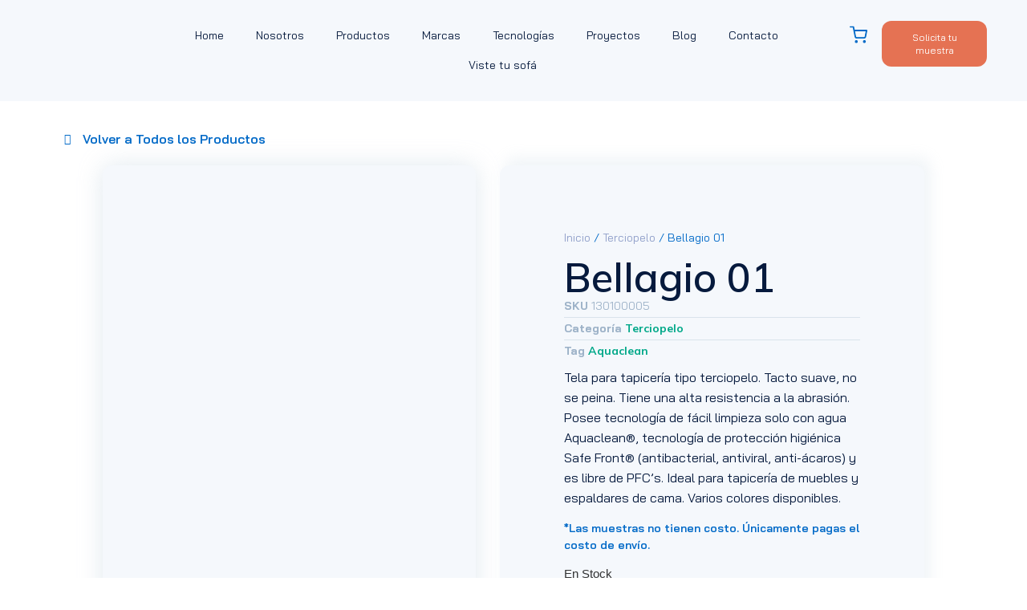

--- FILE ---
content_type: text/html; charset=UTF-8
request_url: https://smartdecor.ec/producto/bellagio-01/
body_size: 44939
content:
<!doctype html>
<html lang="es">
<head>
	<meta charset="UTF-8">
	<meta name="viewport" content="width=device-width, initial-scale=1">
	<link rel="profile" href="https://gmpg.org/xfn/11">
	<title>Bellagio 01 &#8211; Smartdecor</title>
<meta name='robots' content='max-image-preview:large' />
<link rel='dns-prefetch' href='//www.googletagmanager.com' />
<link rel="alternate" type="application/rss+xml" title="Smartdecor &raquo; Feed" href="https://smartdecor.ec/feed/" />
<link rel="alternate" type="application/rss+xml" title="Smartdecor &raquo; Feed de los comentarios" href="https://smartdecor.ec/comments/feed/" />
<link rel="alternate" title="oEmbed (JSON)" type="application/json+oembed" href="https://smartdecor.ec/wp-json/oembed/1.0/embed?url=https%3A%2F%2Fsmartdecor.ec%2Fproducto%2Fbellagio-01%2F" />
<link rel="alternate" title="oEmbed (XML)" type="text/xml+oembed" href="https://smartdecor.ec/wp-json/oembed/1.0/embed?url=https%3A%2F%2Fsmartdecor.ec%2Fproducto%2Fbellagio-01%2F&#038;format=xml" />
<style id='wp-img-auto-sizes-contain-inline-css'>
img:is([sizes=auto i],[sizes^="auto," i]){contain-intrinsic-size:3000px 1500px}
/*# sourceURL=wp-img-auto-sizes-contain-inline-css */
</style>

<link rel='stylesheet' id='swiper-css' href='https://smartdecor.ec/wp-content/plugins/elementor/assets/lib/swiper/v8/css/swiper.min.css?ver=8.4.5' media='all' />
<link rel='stylesheet' id='e-swiper-css' href='https://smartdecor.ec/wp-content/plugins/elementor/assets/css/conditionals/e-swiper.min.css?ver=3.34.1' media='all' />
<link rel='stylesheet' id='elementor-icons-shared-0-css' href='https://smartdecor.ec/wp-content/plugins/elementor/assets/lib/font-awesome/css/fontawesome.min.css?ver=5.15.3' media='all' />
<link rel='stylesheet' id='elementor-icons-fa-solid-css' href='https://smartdecor.ec/wp-content/plugins/elementor/assets/lib/font-awesome/css/solid.min.css?ver=5.15.3' media='all' />
<style id='wp-emoji-styles-inline-css'>

	img.wp-smiley, img.emoji {
		display: inline !important;
		border: none !important;
		box-shadow: none !important;
		height: 1em !important;
		width: 1em !important;
		margin: 0 0.07em !important;
		vertical-align: -0.1em !important;
		background: none !important;
		padding: 0 !important;
	}
/*# sourceURL=wp-emoji-styles-inline-css */
</style>
<link rel='stylesheet' id='wp-block-library-css' href='https://smartdecor.ec/wp-includes/css/dist/block-library/style.min.css?ver=6.9' media='all' />
<link rel='stylesheet' id='jet-engine-frontend-css' href='https://smartdecor.ec/wp-content/plugins/jet-engine/assets/css/frontend.css?ver=3.7.10.1' media='all' />
<style id='global-styles-inline-css'>
:root{--wp--preset--aspect-ratio--square: 1;--wp--preset--aspect-ratio--4-3: 4/3;--wp--preset--aspect-ratio--3-4: 3/4;--wp--preset--aspect-ratio--3-2: 3/2;--wp--preset--aspect-ratio--2-3: 2/3;--wp--preset--aspect-ratio--16-9: 16/9;--wp--preset--aspect-ratio--9-16: 9/16;--wp--preset--color--black: #000000;--wp--preset--color--cyan-bluish-gray: #abb8c3;--wp--preset--color--white: #ffffff;--wp--preset--color--pale-pink: #f78da7;--wp--preset--color--vivid-red: #cf2e2e;--wp--preset--color--luminous-vivid-orange: #ff6900;--wp--preset--color--luminous-vivid-amber: #fcb900;--wp--preset--color--light-green-cyan: #7bdcb5;--wp--preset--color--vivid-green-cyan: #00d084;--wp--preset--color--pale-cyan-blue: #8ed1fc;--wp--preset--color--vivid-cyan-blue: #0693e3;--wp--preset--color--vivid-purple: #9b51e0;--wp--preset--gradient--vivid-cyan-blue-to-vivid-purple: linear-gradient(135deg,rgb(6,147,227) 0%,rgb(155,81,224) 100%);--wp--preset--gradient--light-green-cyan-to-vivid-green-cyan: linear-gradient(135deg,rgb(122,220,180) 0%,rgb(0,208,130) 100%);--wp--preset--gradient--luminous-vivid-amber-to-luminous-vivid-orange: linear-gradient(135deg,rgb(252,185,0) 0%,rgb(255,105,0) 100%);--wp--preset--gradient--luminous-vivid-orange-to-vivid-red: linear-gradient(135deg,rgb(255,105,0) 0%,rgb(207,46,46) 100%);--wp--preset--gradient--very-light-gray-to-cyan-bluish-gray: linear-gradient(135deg,rgb(238,238,238) 0%,rgb(169,184,195) 100%);--wp--preset--gradient--cool-to-warm-spectrum: linear-gradient(135deg,rgb(74,234,220) 0%,rgb(151,120,209) 20%,rgb(207,42,186) 40%,rgb(238,44,130) 60%,rgb(251,105,98) 80%,rgb(254,248,76) 100%);--wp--preset--gradient--blush-light-purple: linear-gradient(135deg,rgb(255,206,236) 0%,rgb(152,150,240) 100%);--wp--preset--gradient--blush-bordeaux: linear-gradient(135deg,rgb(254,205,165) 0%,rgb(254,45,45) 50%,rgb(107,0,62) 100%);--wp--preset--gradient--luminous-dusk: linear-gradient(135deg,rgb(255,203,112) 0%,rgb(199,81,192) 50%,rgb(65,88,208) 100%);--wp--preset--gradient--pale-ocean: linear-gradient(135deg,rgb(255,245,203) 0%,rgb(182,227,212) 50%,rgb(51,167,181) 100%);--wp--preset--gradient--electric-grass: linear-gradient(135deg,rgb(202,248,128) 0%,rgb(113,206,126) 100%);--wp--preset--gradient--midnight: linear-gradient(135deg,rgb(2,3,129) 0%,rgb(40,116,252) 100%);--wp--preset--font-size--small: 13px;--wp--preset--font-size--medium: 20px;--wp--preset--font-size--large: 36px;--wp--preset--font-size--x-large: 42px;--wp--preset--spacing--20: 0.44rem;--wp--preset--spacing--30: 0.67rem;--wp--preset--spacing--40: 1rem;--wp--preset--spacing--50: 1.5rem;--wp--preset--spacing--60: 2.25rem;--wp--preset--spacing--70: 3.38rem;--wp--preset--spacing--80: 5.06rem;--wp--preset--shadow--natural: 6px 6px 9px rgba(0, 0, 0, 0.2);--wp--preset--shadow--deep: 12px 12px 50px rgba(0, 0, 0, 0.4);--wp--preset--shadow--sharp: 6px 6px 0px rgba(0, 0, 0, 0.2);--wp--preset--shadow--outlined: 6px 6px 0px -3px rgb(255, 255, 255), 6px 6px rgb(0, 0, 0);--wp--preset--shadow--crisp: 6px 6px 0px rgb(0, 0, 0);}:root { --wp--style--global--content-size: 800px;--wp--style--global--wide-size: 1200px; }:where(body) { margin: 0; }.wp-site-blocks > .alignleft { float: left; margin-right: 2em; }.wp-site-blocks > .alignright { float: right; margin-left: 2em; }.wp-site-blocks > .aligncenter { justify-content: center; margin-left: auto; margin-right: auto; }:where(.wp-site-blocks) > * { margin-block-start: 24px; margin-block-end: 0; }:where(.wp-site-blocks) > :first-child { margin-block-start: 0; }:where(.wp-site-blocks) > :last-child { margin-block-end: 0; }:root { --wp--style--block-gap: 24px; }:root :where(.is-layout-flow) > :first-child{margin-block-start: 0;}:root :where(.is-layout-flow) > :last-child{margin-block-end: 0;}:root :where(.is-layout-flow) > *{margin-block-start: 24px;margin-block-end: 0;}:root :where(.is-layout-constrained) > :first-child{margin-block-start: 0;}:root :where(.is-layout-constrained) > :last-child{margin-block-end: 0;}:root :where(.is-layout-constrained) > *{margin-block-start: 24px;margin-block-end: 0;}:root :where(.is-layout-flex){gap: 24px;}:root :where(.is-layout-grid){gap: 24px;}.is-layout-flow > .alignleft{float: left;margin-inline-start: 0;margin-inline-end: 2em;}.is-layout-flow > .alignright{float: right;margin-inline-start: 2em;margin-inline-end: 0;}.is-layout-flow > .aligncenter{margin-left: auto !important;margin-right: auto !important;}.is-layout-constrained > .alignleft{float: left;margin-inline-start: 0;margin-inline-end: 2em;}.is-layout-constrained > .alignright{float: right;margin-inline-start: 2em;margin-inline-end: 0;}.is-layout-constrained > .aligncenter{margin-left: auto !important;margin-right: auto !important;}.is-layout-constrained > :where(:not(.alignleft):not(.alignright):not(.alignfull)){max-width: var(--wp--style--global--content-size);margin-left: auto !important;margin-right: auto !important;}.is-layout-constrained > .alignwide{max-width: var(--wp--style--global--wide-size);}body .is-layout-flex{display: flex;}.is-layout-flex{flex-wrap: wrap;align-items: center;}.is-layout-flex > :is(*, div){margin: 0;}body .is-layout-grid{display: grid;}.is-layout-grid > :is(*, div){margin: 0;}body{padding-top: 0px;padding-right: 0px;padding-bottom: 0px;padding-left: 0px;}a:where(:not(.wp-element-button)){text-decoration: underline;}:root :where(.wp-element-button, .wp-block-button__link){background-color: #32373c;border-width: 0;color: #fff;font-family: inherit;font-size: inherit;font-style: inherit;font-weight: inherit;letter-spacing: inherit;line-height: inherit;padding-top: calc(0.667em + 2px);padding-right: calc(1.333em + 2px);padding-bottom: calc(0.667em + 2px);padding-left: calc(1.333em + 2px);text-decoration: none;text-transform: inherit;}.has-black-color{color: var(--wp--preset--color--black) !important;}.has-cyan-bluish-gray-color{color: var(--wp--preset--color--cyan-bluish-gray) !important;}.has-white-color{color: var(--wp--preset--color--white) !important;}.has-pale-pink-color{color: var(--wp--preset--color--pale-pink) !important;}.has-vivid-red-color{color: var(--wp--preset--color--vivid-red) !important;}.has-luminous-vivid-orange-color{color: var(--wp--preset--color--luminous-vivid-orange) !important;}.has-luminous-vivid-amber-color{color: var(--wp--preset--color--luminous-vivid-amber) !important;}.has-light-green-cyan-color{color: var(--wp--preset--color--light-green-cyan) !important;}.has-vivid-green-cyan-color{color: var(--wp--preset--color--vivid-green-cyan) !important;}.has-pale-cyan-blue-color{color: var(--wp--preset--color--pale-cyan-blue) !important;}.has-vivid-cyan-blue-color{color: var(--wp--preset--color--vivid-cyan-blue) !important;}.has-vivid-purple-color{color: var(--wp--preset--color--vivid-purple) !important;}.has-black-background-color{background-color: var(--wp--preset--color--black) !important;}.has-cyan-bluish-gray-background-color{background-color: var(--wp--preset--color--cyan-bluish-gray) !important;}.has-white-background-color{background-color: var(--wp--preset--color--white) !important;}.has-pale-pink-background-color{background-color: var(--wp--preset--color--pale-pink) !important;}.has-vivid-red-background-color{background-color: var(--wp--preset--color--vivid-red) !important;}.has-luminous-vivid-orange-background-color{background-color: var(--wp--preset--color--luminous-vivid-orange) !important;}.has-luminous-vivid-amber-background-color{background-color: var(--wp--preset--color--luminous-vivid-amber) !important;}.has-light-green-cyan-background-color{background-color: var(--wp--preset--color--light-green-cyan) !important;}.has-vivid-green-cyan-background-color{background-color: var(--wp--preset--color--vivid-green-cyan) !important;}.has-pale-cyan-blue-background-color{background-color: var(--wp--preset--color--pale-cyan-blue) !important;}.has-vivid-cyan-blue-background-color{background-color: var(--wp--preset--color--vivid-cyan-blue) !important;}.has-vivid-purple-background-color{background-color: var(--wp--preset--color--vivid-purple) !important;}.has-black-border-color{border-color: var(--wp--preset--color--black) !important;}.has-cyan-bluish-gray-border-color{border-color: var(--wp--preset--color--cyan-bluish-gray) !important;}.has-white-border-color{border-color: var(--wp--preset--color--white) !important;}.has-pale-pink-border-color{border-color: var(--wp--preset--color--pale-pink) !important;}.has-vivid-red-border-color{border-color: var(--wp--preset--color--vivid-red) !important;}.has-luminous-vivid-orange-border-color{border-color: var(--wp--preset--color--luminous-vivid-orange) !important;}.has-luminous-vivid-amber-border-color{border-color: var(--wp--preset--color--luminous-vivid-amber) !important;}.has-light-green-cyan-border-color{border-color: var(--wp--preset--color--light-green-cyan) !important;}.has-vivid-green-cyan-border-color{border-color: var(--wp--preset--color--vivid-green-cyan) !important;}.has-pale-cyan-blue-border-color{border-color: var(--wp--preset--color--pale-cyan-blue) !important;}.has-vivid-cyan-blue-border-color{border-color: var(--wp--preset--color--vivid-cyan-blue) !important;}.has-vivid-purple-border-color{border-color: var(--wp--preset--color--vivid-purple) !important;}.has-vivid-cyan-blue-to-vivid-purple-gradient-background{background: var(--wp--preset--gradient--vivid-cyan-blue-to-vivid-purple) !important;}.has-light-green-cyan-to-vivid-green-cyan-gradient-background{background: var(--wp--preset--gradient--light-green-cyan-to-vivid-green-cyan) !important;}.has-luminous-vivid-amber-to-luminous-vivid-orange-gradient-background{background: var(--wp--preset--gradient--luminous-vivid-amber-to-luminous-vivid-orange) !important;}.has-luminous-vivid-orange-to-vivid-red-gradient-background{background: var(--wp--preset--gradient--luminous-vivid-orange-to-vivid-red) !important;}.has-very-light-gray-to-cyan-bluish-gray-gradient-background{background: var(--wp--preset--gradient--very-light-gray-to-cyan-bluish-gray) !important;}.has-cool-to-warm-spectrum-gradient-background{background: var(--wp--preset--gradient--cool-to-warm-spectrum) !important;}.has-blush-light-purple-gradient-background{background: var(--wp--preset--gradient--blush-light-purple) !important;}.has-blush-bordeaux-gradient-background{background: var(--wp--preset--gradient--blush-bordeaux) !important;}.has-luminous-dusk-gradient-background{background: var(--wp--preset--gradient--luminous-dusk) !important;}.has-pale-ocean-gradient-background{background: var(--wp--preset--gradient--pale-ocean) !important;}.has-electric-grass-gradient-background{background: var(--wp--preset--gradient--electric-grass) !important;}.has-midnight-gradient-background{background: var(--wp--preset--gradient--midnight) !important;}.has-small-font-size{font-size: var(--wp--preset--font-size--small) !important;}.has-medium-font-size{font-size: var(--wp--preset--font-size--medium) !important;}.has-large-font-size{font-size: var(--wp--preset--font-size--large) !important;}.has-x-large-font-size{font-size: var(--wp--preset--font-size--x-large) !important;}
:root :where(.wp-block-pullquote){font-size: 1.5em;line-height: 1.6;}
/*# sourceURL=global-styles-inline-css */
</style>
<link rel='stylesheet' id='photoswipe-css' href='https://smartdecor.ec/wp-content/plugins/woocommerce/assets/css/photoswipe/photoswipe.min.css?ver=10.4.3' media='all' />
<link rel='stylesheet' id='photoswipe-default-skin-css' href='https://smartdecor.ec/wp-content/plugins/woocommerce/assets/css/photoswipe/default-skin/default-skin.min.css?ver=10.4.3' media='all' />
<link rel='stylesheet' id='woocommerce-layout-css' href='https://smartdecor.ec/wp-content/plugins/woocommerce/assets/css/woocommerce-layout.css?ver=10.4.3' media='all' />
<link rel='stylesheet' id='woocommerce-smallscreen-css' href='https://smartdecor.ec/wp-content/plugins/woocommerce/assets/css/woocommerce-smallscreen.css?ver=10.4.3' media='only screen and (max-width: 768px)' />
<link rel='stylesheet' id='woocommerce-general-css' href='https://smartdecor.ec/wp-content/plugins/woocommerce/assets/css/woocommerce.css?ver=10.4.3' media='all' />
<style id='woocommerce-inline-inline-css'>
.woocommerce form .form-row .required { visibility: visible; }
/*# sourceURL=woocommerce-inline-inline-css */
</style>
<link rel='stylesheet' id='hello-elementor-css' href='https://smartdecor.ec/wp-content/themes/hello-elementor/assets/css/reset.css?ver=3.4.5' media='all' />
<link rel='stylesheet' id='hello-elementor-theme-style-css' href='https://smartdecor.ec/wp-content/themes/hello-elementor/assets/css/theme.css?ver=3.4.5' media='all' />
<link rel='stylesheet' id='hello-elementor-header-footer-css' href='https://smartdecor.ec/wp-content/themes/hello-elementor/assets/css/header-footer.css?ver=3.4.5' media='all' />
<link rel='stylesheet' id='jet-woo-builder-css' href='https://smartdecor.ec/wp-content/plugins/jet-woo-builder/assets/css/frontend.css?ver=2.2.3' media='all' />
<style id='jet-woo-builder-inline-css'>
@font-face {
				font-family: "WooCommerce";
				font-weight: normal;
				font-style: normal;
				src: url("https://smartdecor.ec/wp-content/plugins/woocommerce/assets/fonts/WooCommerce.eot");
				src: url("https://smartdecor.ec/wp-content/plugins/woocommerce/assets/fonts/WooCommerce.eot?#iefix") format("embedded-opentype"),
					 url("https://smartdecor.ec/wp-content/plugins/woocommerce/assets/fonts/WooCommerce.woff") format("woff"),
					 url("https://smartdecor.ec/wp-content/plugins/woocommerce/assets/fonts/WooCommerce.ttf") format("truetype"),
					 url("https://smartdecor.ec/wp-content/plugins/woocommerce/assets/fonts/WooCommerce.svg#WooCommerce") format("svg");
			}
/*# sourceURL=jet-woo-builder-inline-css */
</style>
<link rel='stylesheet' id='jet-woo-builder-frontend-font-css' href='https://smartdecor.ec/wp-content/plugins/jet-woo-builder/assets/css/lib/jetwoobuilder-frontend-font/css/jetwoobuilder-frontend-font.css?ver=2.2.3' media='all' />
<link rel='stylesheet' id='elementor-frontend-css' href='https://smartdecor.ec/wp-content/plugins/elementor/assets/css/frontend.min.css?ver=3.34.1' media='all' />
<style id='elementor-frontend-inline-css'>
.elementor-kit-5{--e-global-color-primary:#0059A9;--e-global-color-secondary:#54595F;--e-global-color-text:#4D4D4D;--e-global-color-accent:#009AC5;--e-global-color-227e16c:#0059A9;--e-global-color-acb7029:#004F96;--e-global-color-704f1ea:#EFF3F7;--e-global-color-c0b64ff:#D3E5F5;--e-global-color-abbb752:#D3E5F5;--e-global-color-33fe41c:#0069C7;--e-global-color-a1f5c8c:#061A3D;--e-global-color-33db908:#00A889;--e-global-color-ed00561:#00D9B1;--e-global-color-d3f8e28:#E57253;--e-global-color-d170fa2:#F5F8FC;--e-global-color-aea243c:#91A0CA;--e-global-typography-primary-font-family:"Mulish";--e-global-typography-primary-font-weight:600;--e-global-typography-secondary-font-family:"Mulish";--e-global-typography-secondary-font-weight:400;--e-global-typography-text-font-family:"Mulish";--e-global-typography-text-font-weight:400;--e-global-typography-accent-font-family:"Mulish";--e-global-typography-accent-font-weight:500;--e-global-typography-8b37542-font-family:"Bai Jamjuree";--e-global-typography-8b37542-font-size:5.6rem;--e-global-typography-8b37542-font-weight:500;--e-global-typography-8b37542-line-height:1.1em;--e-global-typography-28a3e05-font-family:"Bai Jamjuree";--e-global-typography-28a3e05-font-size:4.2rem;--e-global-typography-28a3e05-font-weight:500;--e-global-typography-28a3e05-line-height:1.2em;--e-global-typography-17c7065-font-family:"Bai Jamjuree";--e-global-typography-17c7065-font-size:3.2rem;--e-global-typography-17c7065-font-weight:500;--e-global-typography-17c7065-line-height:1.1em;--e-global-typography-2f26102-font-family:"Bai Jamjuree";--e-global-typography-2f26102-font-size:2.4rem;--e-global-typography-2f26102-font-weight:500;--e-global-typography-2f26102-line-height:1em;--e-global-typography-ee02a16-font-family:"Bai Jamjuree";--e-global-typography-ee02a16-font-size:1.8rem;--e-global-typography-ee02a16-font-weight:500;--e-global-typography-ee02a16-line-height:1em;--e-global-typography-b0df7c9-font-family:"Bai Jamjuree";--e-global-typography-b0df7c9-font-size:1.3rem;--e-global-typography-b0df7c9-font-weight:500;--e-global-typography-b0df7c9-line-height:1.3em;--e-global-typography-69d84ad-font-family:"Bai Jamjuree";--e-global-typography-69d84ad-font-size:1rem;--e-global-typography-69d84ad-font-weight:400;--e-global-typography-69d84ad-line-height:1.6em;--e-global-typography-2e230e6-font-family:"Bai Jamjuree";--e-global-typography-2e230e6-font-size:1rem;--e-global-typography-2e230e6-font-weight:600;--e-global-typography-2e230e6-line-height:1.6em;--e-global-typography-30edfa9-font-family:"Bai Jamjuree";--e-global-typography-30edfa9-font-size:0.875rem;--e-global-typography-30edfa9-font-weight:400;--e-global-typography-30edfa9-line-height:1.5em;--e-global-typography-69b0663-font-family:"Bai Jamjuree";--e-global-typography-69b0663-font-size:0.75rem;--e-global-typography-69b0663-font-weight:400;--e-global-typography-69b0663-line-height:1.4em;}.elementor-kit-5 e-page-transition{background-color:#FFBC7D;}.elementor-kit-5 a{color:var( --e-global-color-227e16c );}.elementor-section.elementor-section-boxed > .elementor-container{max-width:1140px;}.e-con{--container-max-width:1140px;}.elementor-widget:not(:last-child){margin-block-end:20px;}.elementor-element{--widgets-spacing:20px 20px;--widgets-spacing-row:20px;--widgets-spacing-column:20px;}{}h1.entry-title{display:var(--page-title-display);}.site-header .site-branding{flex-direction:column;align-items:stretch;}.site-header{padding-inline-end:0px;padding-inline-start:0px;}.site-footer .site-branding{flex-direction:column;align-items:stretch;}@media(max-width:1024px){.elementor-section.elementor-section-boxed > .elementor-container{max-width:1024px;}.e-con{--container-max-width:1024px;}}@media(max-width:767px){.elementor-section.elementor-section-boxed > .elementor-container{max-width:767px;}.e-con{--container-max-width:767px;}}
.elementor-5828 .elementor-element.elementor-element-a28783f{--display:flex;--flex-direction:row;--container-widget-width:calc( ( 1 - var( --container-widget-flex-grow ) ) * 100% );--container-widget-height:100%;--container-widget-flex-grow:1;--container-widget-align-self:stretch;--flex-wrap-mobile:wrap;--align-items:center;--gap:0px 0px;--row-gap:0px;--column-gap:0px;--margin-top:0px;--margin-bottom:0px;--margin-left:0px;--margin-right:0px;--padding-top:16px;--padding-bottom:16px;--padding-left:40px;--padding-right:40px;}.elementor-5828 .elementor-element.elementor-element-a28783f:not(.elementor-motion-effects-element-type-background), .elementor-5828 .elementor-element.elementor-element-a28783f > .elementor-motion-effects-container > .elementor-motion-effects-layer{background-color:var( --e-global-color-d170fa2 );}.elementor-5828 .elementor-element.elementor-element-9a9cea6{--display:flex;--flex-direction:column;--container-widget-width:calc( ( 1 - var( --container-widget-flex-grow ) ) * 100% );--container-widget-height:initial;--container-widget-flex-grow:0;--container-widget-align-self:initial;--flex-wrap-mobile:wrap;--align-items:flex-start;}.elementor-widget-image .widget-image-caption{color:var( --e-global-color-text );font-family:var( --e-global-typography-text-font-family ), Sans-serif;font-weight:var( --e-global-typography-text-font-weight );}.elementor-5828 .elementor-element.elementor-element-ce901cb img{width:180px;}.elementor-5828 .elementor-element.elementor-element-f72319e{--display:flex;--flex-direction:column;--container-widget-width:100%;--container-widget-height:initial;--container-widget-flex-grow:0;--container-widget-align-self:initial;--flex-wrap-mobile:wrap;}.elementor-widget-nav-menu .elementor-nav-menu .elementor-item{font-family:var( --e-global-typography-primary-font-family ), Sans-serif;font-weight:var( --e-global-typography-primary-font-weight );}.elementor-widget-nav-menu .elementor-nav-menu--main .elementor-item{color:var( --e-global-color-text );fill:var( --e-global-color-text );}.elementor-widget-nav-menu .elementor-nav-menu--main .elementor-item:hover,
					.elementor-widget-nav-menu .elementor-nav-menu--main .elementor-item.elementor-item-active,
					.elementor-widget-nav-menu .elementor-nav-menu--main .elementor-item.highlighted,
					.elementor-widget-nav-menu .elementor-nav-menu--main .elementor-item:focus{color:var( --e-global-color-accent );fill:var( --e-global-color-accent );}.elementor-widget-nav-menu .elementor-nav-menu--main:not(.e--pointer-framed) .elementor-item:before,
					.elementor-widget-nav-menu .elementor-nav-menu--main:not(.e--pointer-framed) .elementor-item:after{background-color:var( --e-global-color-accent );}.elementor-widget-nav-menu .e--pointer-framed .elementor-item:before,
					.elementor-widget-nav-menu .e--pointer-framed .elementor-item:after{border-color:var( --e-global-color-accent );}.elementor-widget-nav-menu{--e-nav-menu-divider-color:var( --e-global-color-text );}.elementor-widget-nav-menu .elementor-nav-menu--dropdown .elementor-item, .elementor-widget-nav-menu .elementor-nav-menu--dropdown  .elementor-sub-item{font-family:var( --e-global-typography-accent-font-family ), Sans-serif;font-weight:var( --e-global-typography-accent-font-weight );}.elementor-5828 .elementor-element.elementor-element-67e23a6 .elementor-menu-toggle{margin:0 auto;background-color:#FFFFFF00;}.elementor-5828 .elementor-element.elementor-element-67e23a6 .elementor-nav-menu .elementor-item{font-family:var( --e-global-typography-30edfa9-font-family ), Sans-serif;font-size:var( --e-global-typography-30edfa9-font-size );font-weight:var( --e-global-typography-30edfa9-font-weight );line-height:var( --e-global-typography-30edfa9-line-height );}.elementor-5828 .elementor-element.elementor-element-67e23a6 .elementor-nav-menu--main .elementor-item{color:var( --e-global-color-a1f5c8c );fill:var( --e-global-color-a1f5c8c );padding-left:0px;padding-right:0px;padding-top:8px;padding-bottom:8px;}.elementor-5828 .elementor-element.elementor-element-67e23a6 .elementor-nav-menu--main .elementor-item:hover,
					.elementor-5828 .elementor-element.elementor-element-67e23a6 .elementor-nav-menu--main .elementor-item.elementor-item-active,
					.elementor-5828 .elementor-element.elementor-element-67e23a6 .elementor-nav-menu--main .elementor-item.highlighted,
					.elementor-5828 .elementor-element.elementor-element-67e23a6 .elementor-nav-menu--main .elementor-item:focus{color:var( --e-global-color-d3f8e28 );fill:var( --e-global-color-d3f8e28 );}.elementor-5828 .elementor-element.elementor-element-67e23a6 .elementor-nav-menu--main:not(.e--pointer-framed) .elementor-item:before,
					.elementor-5828 .elementor-element.elementor-element-67e23a6 .elementor-nav-menu--main:not(.e--pointer-framed) .elementor-item:after{background-color:var( --e-global-color-d3f8e28 );}.elementor-5828 .elementor-element.elementor-element-67e23a6 .e--pointer-framed .elementor-item:before,
					.elementor-5828 .elementor-element.elementor-element-67e23a6 .e--pointer-framed .elementor-item:after{border-color:var( --e-global-color-d3f8e28 );}.elementor-5828 .elementor-element.elementor-element-67e23a6 .elementor-nav-menu--main .elementor-item.elementor-item-active{color:var( --e-global-color-33db908 );}.elementor-5828 .elementor-element.elementor-element-67e23a6 .elementor-nav-menu--main:not(.e--pointer-framed) .elementor-item.elementor-item-active:before,
					.elementor-5828 .elementor-element.elementor-element-67e23a6 .elementor-nav-menu--main:not(.e--pointer-framed) .elementor-item.elementor-item-active:after{background-color:var( --e-global-color-33db908 );}.elementor-5828 .elementor-element.elementor-element-67e23a6 .e--pointer-framed .elementor-item.elementor-item-active:before,
					.elementor-5828 .elementor-element.elementor-element-67e23a6 .e--pointer-framed .elementor-item.elementor-item-active:after{border-color:var( --e-global-color-33db908 );}.elementor-5828 .elementor-element.elementor-element-67e23a6 .e--pointer-framed .elementor-item:before{border-width:1px;}.elementor-5828 .elementor-element.elementor-element-67e23a6 .e--pointer-framed.e--animation-draw .elementor-item:before{border-width:0 0 1px 1px;}.elementor-5828 .elementor-element.elementor-element-67e23a6 .e--pointer-framed.e--animation-draw .elementor-item:after{border-width:1px 1px 0 0;}.elementor-5828 .elementor-element.elementor-element-67e23a6 .e--pointer-framed.e--animation-corners .elementor-item:before{border-width:1px 0 0 1px;}.elementor-5828 .elementor-element.elementor-element-67e23a6 .e--pointer-framed.e--animation-corners .elementor-item:after{border-width:0 1px 1px 0;}.elementor-5828 .elementor-element.elementor-element-67e23a6 .e--pointer-underline .elementor-item:after,
					 .elementor-5828 .elementor-element.elementor-element-67e23a6 .e--pointer-overline .elementor-item:before,
					 .elementor-5828 .elementor-element.elementor-element-67e23a6 .e--pointer-double-line .elementor-item:before,
					 .elementor-5828 .elementor-element.elementor-element-67e23a6 .e--pointer-double-line .elementor-item:after{height:1px;}.elementor-5828 .elementor-element.elementor-element-67e23a6{--e-nav-menu-horizontal-menu-item-margin:calc( 40px / 2 );}.elementor-5828 .elementor-element.elementor-element-67e23a6 .elementor-nav-menu--main:not(.elementor-nav-menu--layout-horizontal) .elementor-nav-menu > li:not(:last-child){margin-bottom:40px;}.elementor-5828 .elementor-element.elementor-element-67e23a6 .elementor-nav-menu--dropdown a, .elementor-5828 .elementor-element.elementor-element-67e23a6 .elementor-menu-toggle{color:var( --e-global-color-d170fa2 );fill:var( --e-global-color-d170fa2 );}.elementor-5828 .elementor-element.elementor-element-67e23a6 .elementor-nav-menu--dropdown{background-color:var( --e-global-color-a1f5c8c );}.elementor-5828 .elementor-element.elementor-element-67e23a6 .elementor-nav-menu--dropdown a:hover,
					.elementor-5828 .elementor-element.elementor-element-67e23a6 .elementor-nav-menu--dropdown a:focus,
					.elementor-5828 .elementor-element.elementor-element-67e23a6 .elementor-nav-menu--dropdown a.elementor-item-active,
					.elementor-5828 .elementor-element.elementor-element-67e23a6 .elementor-nav-menu--dropdown a.highlighted{background-color:var( --e-global-color-d3f8e28 );}.elementor-5828 .elementor-element.elementor-element-67e23a6 .elementor-nav-menu--dropdown a.elementor-item-active{background-color:var( --e-global-color-33db908 );}.elementor-5828 .elementor-element.elementor-element-67e23a6 .elementor-nav-menu--dropdown .elementor-item, .elementor-5828 .elementor-element.elementor-element-67e23a6 .elementor-nav-menu--dropdown  .elementor-sub-item{font-family:var( --e-global-typography-30edfa9-font-family ), Sans-serif;font-size:var( --e-global-typography-30edfa9-font-size );font-weight:var( --e-global-typography-30edfa9-font-weight );}.elementor-5828 .elementor-element.elementor-element-67e23a6 .elementor-nav-menu--dropdown li:not(:last-child){border-style:solid;border-color:#F5F8FC33;border-bottom-width:1px;}.elementor-5828 .elementor-element.elementor-element-67e23a6 div.elementor-menu-toggle{color:var( --e-global-color-227e16c );}.elementor-5828 .elementor-element.elementor-element-67e23a6 div.elementor-menu-toggle svg{fill:var( --e-global-color-227e16c );}.elementor-5828 .elementor-element.elementor-element-17d7ccb{--display:flex;--flex-direction:row;--container-widget-width:initial;--container-widget-height:100%;--container-widget-flex-grow:1;--container-widget-align-self:stretch;--flex-wrap-mobile:wrap;--justify-content:flex-end;--gap:0px 0px;--row-gap:0px;--column-gap:0px;}.elementor-widget-woocommerce-menu-cart .elementor-menu-cart__toggle .elementor-button{font-family:var( --e-global-typography-primary-font-family ), Sans-serif;font-weight:var( --e-global-typography-primary-font-weight );}.elementor-widget-woocommerce-menu-cart .elementor-menu-cart__product-name a{font-family:var( --e-global-typography-primary-font-family ), Sans-serif;font-weight:var( --e-global-typography-primary-font-weight );}.elementor-widget-woocommerce-menu-cart .elementor-menu-cart__product-price{font-family:var( --e-global-typography-primary-font-family ), Sans-serif;font-weight:var( --e-global-typography-primary-font-weight );}.elementor-widget-woocommerce-menu-cart .elementor-menu-cart__footer-buttons .elementor-button{font-family:var( --e-global-typography-primary-font-family ), Sans-serif;font-weight:var( --e-global-typography-primary-font-weight );}.elementor-widget-woocommerce-menu-cart .elementor-menu-cart__footer-buttons a.elementor-button--view-cart{font-family:var( --e-global-typography-primary-font-family ), Sans-serif;font-weight:var( --e-global-typography-primary-font-weight );}.elementor-widget-woocommerce-menu-cart .elementor-menu-cart__footer-buttons a.elementor-button--checkout{font-family:var( --e-global-typography-primary-font-family ), Sans-serif;font-weight:var( --e-global-typography-primary-font-weight );}.elementor-widget-woocommerce-menu-cart .woocommerce-mini-cart__empty-message{font-family:var( --e-global-typography-primary-font-family ), Sans-serif;font-weight:var( --e-global-typography-primary-font-weight );}.elementor-5828 .elementor-element.elementor-element-8710a9a{width:auto;max-width:auto;--divider-style:solid;--subtotal-divider-style:solid;--elementor-remove-from-cart-button:none;--remove-from-cart-button:block;--toggle-button-icon-color:#FFFFFF00;--toggle-button-background-color:#FFFFFF00;--toggle-button-border-color:#FFFFFF00;--toggle-button-icon-hover-color:var( --e-global-color-33fe41c );--toggle-button-hover-background-color:#FFFFFF00;--toggle-button-hover-border-color:#FFFFFF00;--toggle-icon-size:22px;--toggle-icon-padding:0px 20px 0px 0px;--items-indicator-background-color:var( --e-global-color-227e16c );--cart-background-color:var( --e-global-color-704f1ea );--cart-border-style:none;--cart-close-button-color:#CCD6DF;--remove-item-button-size:31px;--remove-item-button-color:var( --e-global-color-227e16c );--menu-cart-subtotal-color:var( --e-global-color-227e16c );--product-price-color:#B1BECB;--cart-footer-layout:1fr 1fr;--products-max-height-sidecart:calc(100vh - 240px);--products-max-height-minicart:calc(100vh - 385px);--space-between-buttons:5px;--view-cart-button-text-color:var( --e-global-color-227e16c );--view-cart-button-background-color:#C2D3E3;--view-cart-button-hover-text-color:#FFFFFF;--view-cart-button-hover-background-color:#5F8DB8;--checkout-button-background-color:var( --e-global-color-227e16c );--checkout-button-hover-background-color:var( --e-global-color-acb7029 );}.elementor-5828 .elementor-element.elementor-element-8710a9a > .elementor-widget-container{margin:5px 0px 0px 0px;padding:0px 0px 0px 0px;}body:not(.rtl) .elementor-5828 .elementor-element.elementor-element-8710a9a .elementor-menu-cart__toggle .elementor-button-icon .elementor-button-icon-qty[data-counter]{right:-5px;top:-5px;}body.rtl .elementor-5828 .elementor-element.elementor-element-8710a9a .elementor-menu-cart__toggle .elementor-button-icon .elementor-button-icon-qty[data-counter]{right:5px;top:-5px;left:auto;}.elementor-5828 .elementor-element.elementor-element-8710a9a .elementor-menu-cart__main{box-shadow:0px 0px 10px 0px rgba(98.50907348765605, 99.27352319660876, 104.70002746582031, 0.5);}.elementor-5828 .elementor-element.elementor-element-8710a9a .elementor-menu-cart__subtotal{font-family:"Mulish", Sans-serif;font-size:16px;}.elementor-5828 .elementor-element.elementor-element-8710a9a .widget_shopping_cart_content{--subtotal-divider-left-width:0;--subtotal-divider-right-width:0;--subtotal-divider-color:#D5E1EB;}.elementor-5828 .elementor-element.elementor-element-8710a9a .elementor-menu-cart__product-name a{font-family:"Mulish", Sans-serif;font-size:14px;font-weight:600;color:var( --e-global-color-227e16c );}.elementor-5828 .elementor-element.elementor-element-8710a9a .elementor-menu-cart__product-name a:hover{color:var( --e-global-color-text );}.elementor-5828 .elementor-element.elementor-element-8710a9a .elementor-menu-cart__footer-buttons .elementor-button{font-family:"Mulish", Sans-serif;font-size:14px;font-weight:600;}.elementor-5828 .elementor-element.elementor-element-8710a9a .elementor-menu-cart__footer-buttons a.elementor-button--view-cart{border-radius:5px 5px 5px 5px;}.elementor-5828 .elementor-element.elementor-element-8710a9a .elementor-menu-cart__footer-buttons a.elementor-button--checkout{border-radius:5px 5px 5px 5px;}.elementor-5828 .elementor-element.elementor-element-8710a9a .woocommerce-mini-cart__empty-message{font-family:"Mulish", Sans-serif;font-weight:600;}.elementor-widget-button .elementor-button{background-color:var( --e-global-color-accent );font-family:var( --e-global-typography-accent-font-family ), Sans-serif;font-weight:var( --e-global-typography-accent-font-weight );}.elementor-5828 .elementor-element.elementor-element-edac75a .elementor-button{background-color:var( --e-global-color-d3f8e28 );font-family:var( --e-global-typography-69b0663-font-family ), Sans-serif;font-size:var( --e-global-typography-69b0663-font-size );font-weight:var( --e-global-typography-69b0663-font-weight );line-height:var( --e-global-typography-69b0663-line-height );fill:#FFFFFF;color:#FFFFFF;border-radius:12px 12px 12px 12px;padding:13px 16px 12px 16px;}.elementor-5828 .elementor-element.elementor-element-edac75a .elementor-button:hover, .elementor-5828 .elementor-element.elementor-element-edac75a .elementor-button:focus{background-color:var( --e-global-color-33db908 );color:var( --e-global-color-704f1ea );}.elementor-5828 .elementor-element.elementor-element-edac75a{width:auto;max-width:auto;}.elementor-5828 .elementor-element.elementor-element-edac75a .elementor-button:hover svg, .elementor-5828 .elementor-element.elementor-element-edac75a .elementor-button:focus svg{fill:var( --e-global-color-704f1ea );}.elementor-theme-builder-content-area{height:400px;}.elementor-location-header:before, .elementor-location-footer:before{content:"";display:table;clear:both;}@media(max-width:1024px){.elementor-5828 .elementor-element.elementor-element-f72319e{--align-items:flex-end;--container-widget-width:calc( ( 1 - var( --container-widget-flex-grow ) ) * 100% );}.elementor-5828 .elementor-element.elementor-element-67e23a6 .elementor-nav-menu .elementor-item{font-size:var( --e-global-typography-30edfa9-font-size );line-height:var( --e-global-typography-30edfa9-line-height );}.elementor-5828 .elementor-element.elementor-element-67e23a6 .elementor-nav-menu--dropdown .elementor-item, .elementor-5828 .elementor-element.elementor-element-67e23a6 .elementor-nav-menu--dropdown  .elementor-sub-item{font-size:var( --e-global-typography-30edfa9-font-size );}.elementor-5828 .elementor-element.elementor-element-67e23a6 .elementor-nav-menu--dropdown a{padding-top:24px;padding-bottom:24px;}.elementor-5828 .elementor-element.elementor-element-67e23a6 .elementor-nav-menu--main > .elementor-nav-menu > li > .elementor-nav-menu--dropdown, .elementor-5828 .elementor-element.elementor-element-67e23a6 .elementor-nav-menu__container.elementor-nav-menu--dropdown{margin-top:20px !important;}.elementor-5828 .elementor-element.elementor-element-edac75a .elementor-button{font-size:var( --e-global-typography-69b0663-font-size );line-height:var( --e-global-typography-69b0663-line-height );}}@media(min-width:768px){.elementor-5828 .elementor-element.elementor-element-9a9cea6{--width:12%;}.elementor-5828 .elementor-element.elementor-element-f72319e{--width:72%;}.elementor-5828 .elementor-element.elementor-element-17d7ccb{--width:16%;}}@media(max-width:1024px) and (min-width:768px){.elementor-5828 .elementor-element.elementor-element-9a9cea6{--width:30%;}.elementor-5828 .elementor-element.elementor-element-f72319e{--width:40%;}.elementor-5828 .elementor-element.elementor-element-17d7ccb{--width:30%;}}@media(max-width:767px){.elementor-5828 .elementor-element.elementor-element-a28783f{--width:100%;--gap:0px 0px;--row-gap:0px;--column-gap:0px;--margin-top:0px;--margin-bottom:0px;--margin-left:0px;--margin-right:0px;--padding-top:16px;--padding-bottom:16px;--padding-left:8px;--padding-right:8px;}.elementor-5828 .elementor-element.elementor-element-9a9cea6{--width:42%;--gap:0px 0px;--row-gap:0px;--column-gap:0px;--margin-top:0px;--margin-bottom:0px;--margin-left:0px;--margin-right:0px;--padding-top:0px;--padding-bottom:0px;--padding-left:0px;--padding-right:0px;}.elementor-5828 .elementor-element.elementor-element-ce901cb > .elementor-widget-container{margin:0px 8px 0px 0px;padding:0px 0px 0px 0px;}.elementor-5828 .elementor-element.elementor-element-f72319e{--width:8%;--gap:0px 0px;--row-gap:0px;--column-gap:0px;--margin-top:0px;--margin-bottom:0px;--margin-left:0px;--margin-right:0px;--padding-top:0px;--padding-bottom:0px;--padding-left:0px;--padding-right:8px;}.elementor-5828 .elementor-element.elementor-element-67e23a6 > .elementor-widget-container{margin:0px 0px 0px 0px;padding:0px 0px 0px 0px;}.elementor-5828 .elementor-element.elementor-element-67e23a6 .elementor-nav-menu .elementor-item{font-size:var( --e-global-typography-30edfa9-font-size );line-height:var( --e-global-typography-30edfa9-line-height );}.elementor-5828 .elementor-element.elementor-element-67e23a6 .elementor-nav-menu--dropdown .elementor-item, .elementor-5828 .elementor-element.elementor-element-67e23a6 .elementor-nav-menu--dropdown  .elementor-sub-item{font-size:var( --e-global-typography-30edfa9-font-size );}.elementor-5828 .elementor-element.elementor-element-67e23a6 .elementor-nav-menu--main > .elementor-nav-menu > li > .elementor-nav-menu--dropdown, .elementor-5828 .elementor-element.elementor-element-67e23a6 .elementor-nav-menu__container.elementor-nav-menu--dropdown{margin-top:16px !important;}.elementor-5828 .elementor-element.elementor-element-67e23a6{--nav-menu-icon-size:24px;}.elementor-5828 .elementor-element.elementor-element-17d7ccb{--width:50%;--align-items:flex-end;--container-widget-width:calc( ( 1 - var( --container-widget-flex-grow ) ) * 100% );--gap:0px 0px;--row-gap:0px;--column-gap:0px;--margin-top:0px;--margin-bottom:0px;--margin-left:0px;--margin-right:0px;--padding-top:0px;--padding-bottom:0px;--padding-left:0px;--padding-right:0px;}.elementor-5828 .elementor-element.elementor-element-8710a9a > .elementor-widget-container{margin:4px 0px 0px 8px;padding:0px 0px 0px 0px;}.elementor-5828 .elementor-element.elementor-element-8710a9a{--toggle-icon-padding:0px 15px 0px 10px;}.elementor-5828 .elementor-element.elementor-element-edac75a > .elementor-widget-container{margin:0px 0px 0px 0px;padding:0px 0px 0px 0px;}.elementor-5828 .elementor-element.elementor-element-edac75a .elementor-button{font-size:var( --e-global-typography-69b0663-font-size );line-height:var( --e-global-typography-69b0663-line-height );padding:9px 12px 9px 12px;}}
.elementor-5938 .elementor-element.elementor-element-b926e3e{--display:flex;--min-height:400px;--flex-direction:row;--container-widget-width:calc( ( 1 - var( --container-widget-flex-grow ) ) * 100% );--container-widget-height:100%;--container-widget-flex-grow:1;--container-widget-align-self:stretch;--flex-wrap-mobile:wrap;--align-items:center;--gap:10px 10px;--row-gap:10px;--column-gap:10px;--margin-top:0px;--margin-bottom:0px;--margin-left:0px;--margin-right:0px;--padding-top:0px;--padding-bottom:0px;--padding-left:0px;--padding-right:0px;}.elementor-5938 .elementor-element.elementor-element-b926e3e:not(.elementor-motion-effects-element-type-background), .elementor-5938 .elementor-element.elementor-element-b926e3e > .elementor-motion-effects-container > .elementor-motion-effects-layer{background-color:var( --e-global-color-d170fa2 );}.elementor-5938 .elementor-element.elementor-element-09a6231{--display:flex;--justify-content:center;}.elementor-widget-image .widget-image-caption{color:var( --e-global-color-text );font-family:var( --e-global-typography-text-font-family ), Sans-serif;font-weight:var( --e-global-typography-text-font-weight );}.elementor-5938 .elementor-element.elementor-element-6024202{text-align:start;}.elementor-5938 .elementor-element.elementor-element-6024202 img{width:200px;}.elementor-5938 .elementor-element.elementor-element-d593900{--display:flex;border-style:solid;--border-style:solid;border-width:0px 1px 0px 1px;--border-top-width:0px;--border-right-width:1px;--border-bottom-width:0px;--border-left-width:1px;border-color:#91A0CA47;--border-color:#91A0CA47;--padding-top:0px;--padding-bottom:0px;--padding-left:50px;--padding-right:50px;}.elementor-widget-nav-menu .elementor-nav-menu .elementor-item{font-family:var( --e-global-typography-primary-font-family ), Sans-serif;font-weight:var( --e-global-typography-primary-font-weight );}.elementor-widget-nav-menu .elementor-nav-menu--main .elementor-item{color:var( --e-global-color-text );fill:var( --e-global-color-text );}.elementor-widget-nav-menu .elementor-nav-menu--main .elementor-item:hover,
					.elementor-widget-nav-menu .elementor-nav-menu--main .elementor-item.elementor-item-active,
					.elementor-widget-nav-menu .elementor-nav-menu--main .elementor-item.highlighted,
					.elementor-widget-nav-menu .elementor-nav-menu--main .elementor-item:focus{color:var( --e-global-color-accent );fill:var( --e-global-color-accent );}.elementor-widget-nav-menu .elementor-nav-menu--main:not(.e--pointer-framed) .elementor-item:before,
					.elementor-widget-nav-menu .elementor-nav-menu--main:not(.e--pointer-framed) .elementor-item:after{background-color:var( --e-global-color-accent );}.elementor-widget-nav-menu .e--pointer-framed .elementor-item:before,
					.elementor-widget-nav-menu .e--pointer-framed .elementor-item:after{border-color:var( --e-global-color-accent );}.elementor-widget-nav-menu{--e-nav-menu-divider-color:var( --e-global-color-text );}.elementor-widget-nav-menu .elementor-nav-menu--dropdown .elementor-item, .elementor-widget-nav-menu .elementor-nav-menu--dropdown  .elementor-sub-item{font-family:var( --e-global-typography-accent-font-family ), Sans-serif;font-weight:var( --e-global-typography-accent-font-weight );}.elementor-5938 .elementor-element.elementor-element-4fea228 > .elementor-widget-container{margin:0px 0px 0px 0px;padding:0px 0px 0px 0px;}.elementor-5938 .elementor-element.elementor-element-4fea228 .elementor-menu-toggle{margin:0 auto;background-color:#02010100;}.elementor-5938 .elementor-element.elementor-element-4fea228 .elementor-nav-menu .elementor-item{font-family:var( --e-global-typography-30edfa9-font-family ), Sans-serif;font-size:var( --e-global-typography-30edfa9-font-size );font-weight:var( --e-global-typography-30edfa9-font-weight );line-height:var( --e-global-typography-30edfa9-line-height );}.elementor-5938 .elementor-element.elementor-element-4fea228 .elementor-nav-menu--main .elementor-item{color:var( --e-global-color-a1f5c8c );fill:var( --e-global-color-a1f5c8c );padding-left:5px;padding-right:5px;padding-top:4px;padding-bottom:4px;}.elementor-5938 .elementor-element.elementor-element-4fea228 .elementor-nav-menu--main .elementor-item:hover,
					.elementor-5938 .elementor-element.elementor-element-4fea228 .elementor-nav-menu--main .elementor-item.elementor-item-active,
					.elementor-5938 .elementor-element.elementor-element-4fea228 .elementor-nav-menu--main .elementor-item.highlighted,
					.elementor-5938 .elementor-element.elementor-element-4fea228 .elementor-nav-menu--main .elementor-item:focus{color:var( --e-global-color-d3f8e28 );fill:var( --e-global-color-d3f8e28 );}.elementor-5938 .elementor-element.elementor-element-4fea228 .elementor-nav-menu--main:not(.e--pointer-framed) .elementor-item:before,
					.elementor-5938 .elementor-element.elementor-element-4fea228 .elementor-nav-menu--main:not(.e--pointer-framed) .elementor-item:after{background-color:var( --e-global-color-d3f8e28 );}.elementor-5938 .elementor-element.elementor-element-4fea228 .e--pointer-framed .elementor-item:before,
					.elementor-5938 .elementor-element.elementor-element-4fea228 .e--pointer-framed .elementor-item:after{border-color:var( --e-global-color-d3f8e28 );}.elementor-5938 .elementor-element.elementor-element-4fea228 .elementor-nav-menu--main .elementor-item.elementor-item-active{color:var( --e-global-color-33db908 );}.elementor-5938 .elementor-element.elementor-element-4fea228 .elementor-nav-menu--main:not(.e--pointer-framed) .elementor-item.elementor-item-active:before,
					.elementor-5938 .elementor-element.elementor-element-4fea228 .elementor-nav-menu--main:not(.e--pointer-framed) .elementor-item.elementor-item-active:after{background-color:var( --e-global-color-33db908 );}.elementor-5938 .elementor-element.elementor-element-4fea228 .e--pointer-framed .elementor-item.elementor-item-active:before,
					.elementor-5938 .elementor-element.elementor-element-4fea228 .e--pointer-framed .elementor-item.elementor-item-active:after{border-color:var( --e-global-color-33db908 );}.elementor-5938 .elementor-element.elementor-element-4fea228 .e--pointer-framed .elementor-item:before{border-width:0.5px;}.elementor-5938 .elementor-element.elementor-element-4fea228 .e--pointer-framed.e--animation-draw .elementor-item:before{border-width:0 0 0.5px 0.5px;}.elementor-5938 .elementor-element.elementor-element-4fea228 .e--pointer-framed.e--animation-draw .elementor-item:after{border-width:0.5px 0.5px 0 0;}.elementor-5938 .elementor-element.elementor-element-4fea228 .e--pointer-framed.e--animation-corners .elementor-item:before{border-width:0.5px 0 0 0.5px;}.elementor-5938 .elementor-element.elementor-element-4fea228 .e--pointer-framed.e--animation-corners .elementor-item:after{border-width:0 0.5px 0.5px 0;}.elementor-5938 .elementor-element.elementor-element-4fea228 .e--pointer-underline .elementor-item:after,
					 .elementor-5938 .elementor-element.elementor-element-4fea228 .e--pointer-overline .elementor-item:before,
					 .elementor-5938 .elementor-element.elementor-element-4fea228 .e--pointer-double-line .elementor-item:before,
					 .elementor-5938 .elementor-element.elementor-element-4fea228 .e--pointer-double-line .elementor-item:after{height:0.5px;}.elementor-5938 .elementor-element.elementor-element-4fea228{--e-nav-menu-horizontal-menu-item-margin:calc( 4px / 2 );}.elementor-5938 .elementor-element.elementor-element-4fea228 .elementor-nav-menu--main:not(.elementor-nav-menu--layout-horizontal) .elementor-nav-menu > li:not(:last-child){margin-bottom:4px;}.elementor-5938 .elementor-element.elementor-element-4fea228 .elementor-nav-menu--dropdown a, .elementor-5938 .elementor-element.elementor-element-4fea228 .elementor-menu-toggle{color:var( --e-global-color-d170fa2 );fill:var( --e-global-color-d170fa2 );}.elementor-5938 .elementor-element.elementor-element-4fea228 .elementor-nav-menu--dropdown{background-color:var( --e-global-color-a1f5c8c );}.elementor-5938 .elementor-element.elementor-element-4fea228 .elementor-nav-menu--dropdown a:hover,
					.elementor-5938 .elementor-element.elementor-element-4fea228 .elementor-nav-menu--dropdown a:focus,
					.elementor-5938 .elementor-element.elementor-element-4fea228 .elementor-nav-menu--dropdown a.elementor-item-active,
					.elementor-5938 .elementor-element.elementor-element-4fea228 .elementor-nav-menu--dropdown a.highlighted,
					.elementor-5938 .elementor-element.elementor-element-4fea228 .elementor-menu-toggle:hover,
					.elementor-5938 .elementor-element.elementor-element-4fea228 .elementor-menu-toggle:focus{color:var( --e-global-color-d170fa2 );}.elementor-5938 .elementor-element.elementor-element-4fea228 .elementor-nav-menu--dropdown a:hover,
					.elementor-5938 .elementor-element.elementor-element-4fea228 .elementor-nav-menu--dropdown a:focus,
					.elementor-5938 .elementor-element.elementor-element-4fea228 .elementor-nav-menu--dropdown a.elementor-item-active,
					.elementor-5938 .elementor-element.elementor-element-4fea228 .elementor-nav-menu--dropdown a.highlighted{background-color:var( --e-global-color-d3f8e28 );}.elementor-5938 .elementor-element.elementor-element-4fea228 .elementor-nav-menu--dropdown a.elementor-item-active{color:var( --e-global-color-d170fa2 );background-color:var( --e-global-color-33db908 );}.elementor-5938 .elementor-element.elementor-element-4fea228 .elementor-nav-menu--dropdown li:not(:last-child){border-style:solid;border-color:#F5F8FC33;border-bottom-width:1px;}.elementor-5938 .elementor-element.elementor-element-4fea228 div.elementor-menu-toggle{color:var( --e-global-color-aea243c );}.elementor-5938 .elementor-element.elementor-element-4fea228 div.elementor-menu-toggle svg{fill:var( --e-global-color-aea243c );}.elementor-5938 .elementor-element.elementor-element-4fea228 div.elementor-menu-toggle:hover, .elementor-5938 .elementor-element.elementor-element-4fea228 div.elementor-menu-toggle:focus{color:var( --e-global-color-33fe41c );}.elementor-5938 .elementor-element.elementor-element-4fea228 div.elementor-menu-toggle:hover svg, .elementor-5938 .elementor-element.elementor-element-4fea228 div.elementor-menu-toggle:focus svg{fill:var( --e-global-color-33fe41c );}.elementor-5938 .elementor-element.elementor-element-d23f7c9 .elementor-repeater-item-af5c577.elementor-social-icon{background-color:#FFFFFF00;}.elementor-5938 .elementor-element.elementor-element-d23f7c9 .elementor-repeater-item-af5c577.elementor-social-icon i{color:var( --e-global-color-33fe41c );}.elementor-5938 .elementor-element.elementor-element-d23f7c9 .elementor-repeater-item-af5c577.elementor-social-icon svg{fill:var( --e-global-color-33fe41c );}.elementor-5938 .elementor-element.elementor-element-d23f7c9 .elementor-repeater-item-941568d.elementor-social-icon{background-color:#FFFFFF00;}.elementor-5938 .elementor-element.elementor-element-d23f7c9 .elementor-repeater-item-941568d.elementor-social-icon i{color:var( --e-global-color-33db908 );}.elementor-5938 .elementor-element.elementor-element-d23f7c9 .elementor-repeater-item-941568d.elementor-social-icon svg{fill:var( --e-global-color-33db908 );}.elementor-5938 .elementor-element.elementor-element-d23f7c9 .elementor-repeater-item-d649d7d.elementor-social-icon{background-color:#FFFFFF00;}.elementor-5938 .elementor-element.elementor-element-d23f7c9 .elementor-repeater-item-d649d7d.elementor-social-icon i{color:var( --e-global-color-d3f8e28 );}.elementor-5938 .elementor-element.elementor-element-d23f7c9 .elementor-repeater-item-d649d7d.elementor-social-icon svg{fill:var( --e-global-color-d3f8e28 );}.elementor-5938 .elementor-element.elementor-element-d23f7c9{--grid-template-columns:repeat(0, auto);--icon-size:15px;--grid-column-gap:5px;--grid-row-gap:0px;}.elementor-5938 .elementor-element.elementor-element-d23f7c9 .elementor-widget-container{text-align:left;}.elementor-5938 .elementor-element.elementor-element-d23f7c9 > .elementor-widget-container{padding:0px 0px 0px 0px;}.elementor-5938 .elementor-element.elementor-element-d23f7c9.elementor-element{--align-self:center;}.elementor-5938 .elementor-element.elementor-element-d23f7c9 .elementor-social-icon{background-color:var( --e-global-color-33fe41c );}.elementor-5938 .elementor-element.elementor-element-f5e19e9{--display:flex;--padding-top:0px;--padding-bottom:0px;--padding-left:50px;--padding-right:0px;}.elementor-widget-text-editor{font-family:var( --e-global-typography-text-font-family ), Sans-serif;font-weight:var( --e-global-typography-text-font-weight );color:var( --e-global-color-text );}.elementor-widget-text-editor.elementor-drop-cap-view-stacked .elementor-drop-cap{background-color:var( --e-global-color-primary );}.elementor-widget-text-editor.elementor-drop-cap-view-framed .elementor-drop-cap, .elementor-widget-text-editor.elementor-drop-cap-view-default .elementor-drop-cap{color:var( --e-global-color-primary );border-color:var( --e-global-color-primary );}.elementor-5938 .elementor-element.elementor-element-6746ba0 > .elementor-widget-container{padding:0px 0px 0px 0px;}.elementor-5938 .elementor-element.elementor-element-6746ba0{font-family:var( --e-global-typography-30edfa9-font-family ), Sans-serif;font-size:var( --e-global-typography-30edfa9-font-size );font-weight:var( --e-global-typography-30edfa9-font-weight );line-height:var( --e-global-typography-30edfa9-line-height );color:var( --e-global-color-a1f5c8c );}.elementor-5938 .elementor-element.elementor-element-e7c671f{--display:flex;--flex-direction:row;--container-widget-width:calc( ( 1 - var( --container-widget-flex-grow ) ) * 100% );--container-widget-height:100%;--container-widget-flex-grow:1;--container-widget-align-self:stretch;--flex-wrap-mobile:wrap;--align-items:center;--gap:10px 10px;--row-gap:10px;--column-gap:10px;--padding-top:0px;--padding-bottom:0px;--padding-left:0px;--padding-right:0px;}.elementor-5938 .elementor-element.elementor-element-e7c671f:not(.elementor-motion-effects-element-type-background), .elementor-5938 .elementor-element.elementor-element-e7c671f > .elementor-motion-effects-container > .elementor-motion-effects-layer{background-color:#EAEFF7;}.elementor-5938 .elementor-element.elementor-element-a2dc427{--display:flex;}.elementor-widget-heading .elementor-heading-title{font-family:var( --e-global-typography-primary-font-family ), Sans-serif;font-weight:var( --e-global-typography-primary-font-weight );color:var( --e-global-color-primary );}.elementor-5938 .elementor-element.elementor-element-2e8eaad{text-align:start;}.elementor-5938 .elementor-element.elementor-element-2e8eaad .elementor-heading-title{font-family:var( --e-global-typography-69b0663-font-family ), Sans-serif;font-size:var( --e-global-typography-69b0663-font-size );font-weight:var( --e-global-typography-69b0663-font-weight );line-height:var( --e-global-typography-69b0663-line-height );color:var( --e-global-color-aea243c );}.elementor-5938 .elementor-element.elementor-element-77f47d0{--display:flex;--align-items:flex-end;--container-widget-width:calc( ( 1 - var( --container-widget-flex-grow ) ) * 100% );}.elementor-5938 .elementor-element.elementor-element-7bec59d > .elementor-widget-container{margin:8px 0px -4px 0px;padding:0px 0px 0px 0px;}.elementor-5938 .elementor-element.elementor-element-7bec59d{font-family:var( --e-global-typography-69b0663-font-family ), Sans-serif;font-size:var( --e-global-typography-69b0663-font-size );font-weight:var( --e-global-typography-69b0663-font-weight );line-height:var( --e-global-typography-69b0663-line-height );color:var( --e-global-color-aea243c );}.elementor-widget-divider{--divider-color:var( --e-global-color-secondary );}.elementor-widget-divider .elementor-divider__text{color:var( --e-global-color-secondary );font-family:var( --e-global-typography-secondary-font-family ), Sans-serif;font-weight:var( --e-global-typography-secondary-font-weight );}.elementor-widget-divider.elementor-view-stacked .elementor-icon{background-color:var( --e-global-color-secondary );}.elementor-widget-divider.elementor-view-framed .elementor-icon, .elementor-widget-divider.elementor-view-default .elementor-icon{color:var( --e-global-color-secondary );border-color:var( --e-global-color-secondary );}.elementor-widget-divider.elementor-view-framed .elementor-icon, .elementor-widget-divider.elementor-view-default .elementor-icon svg{fill:var( --e-global-color-secondary );}.elementor-5938 .elementor-element.elementor-element-b8cce49{--divider-border-style:solid;--divider-color:#91A0CA7D;--divider-border-width:1px;}.elementor-5938 .elementor-element.elementor-element-b8cce49 .elementor-divider-separator{width:100%;}.elementor-5938 .elementor-element.elementor-element-b8cce49 .elementor-divider{padding-block-start:15px;padding-block-end:15px;}.elementor-theme-builder-content-area{height:400px;}.elementor-location-header:before, .elementor-location-footer:before{content:"";display:table;clear:both;}@media(max-width:1024px){.elementor-5938 .elementor-element.elementor-element-b926e3e{--padding-top:0px;--padding-bottom:0px;--padding-left:20px;--padding-right:20px;}.elementor-5938 .elementor-element.elementor-element-4fea228 .elementor-nav-menu .elementor-item{font-size:var( --e-global-typography-30edfa9-font-size );line-height:var( --e-global-typography-30edfa9-line-height );}.elementor-5938 .elementor-element.elementor-element-f5e19e9{--padding-top:0px;--padding-bottom:0px;--padding-left:20px;--padding-right:0px;}.elementor-5938 .elementor-element.elementor-element-6746ba0{font-size:var( --e-global-typography-30edfa9-font-size );line-height:var( --e-global-typography-30edfa9-line-height );}.elementor-5938 .elementor-element.elementor-element-2e8eaad .elementor-heading-title{font-size:var( --e-global-typography-69b0663-font-size );line-height:var( --e-global-typography-69b0663-line-height );}.elementor-5938 .elementor-element.elementor-element-7bec59d{font-size:var( --e-global-typography-69b0663-font-size );line-height:var( --e-global-typography-69b0663-line-height );}}@media(max-width:767px){.elementor-5938 .elementor-element.elementor-element-b926e3e{--margin-top:0px;--margin-bottom:0px;--margin-left:0px;--margin-right:0px;--padding-top:60px;--padding-bottom:60px;--padding-left:16px;--padding-right:16px;}.elementor-5938 .elementor-element.elementor-element-09a6231{--padding-top:0px;--padding-bottom:0px;--padding-left:0px;--padding-right:0px;}.elementor-5938 .elementor-element.elementor-element-6024202 > .elementor-widget-container{padding:0px 0px 40px 0px;}.elementor-5938 .elementor-element.elementor-element-6024202{text-align:center;}.elementor-5938 .elementor-element.elementor-element-d593900{--gap:0px 0px;--row-gap:0px;--column-gap:0px;}.elementor-5938 .elementor-element.elementor-element-4fea228 > .elementor-widget-container{padding:0px 0px 12px 0px;}.elementor-5938 .elementor-element.elementor-element-4fea228 .elementor-nav-menu .elementor-item{font-size:var( --e-global-typography-30edfa9-font-size );line-height:var( --e-global-typography-30edfa9-line-height );}.elementor-5938 .elementor-element.elementor-element-4fea228 .elementor-nav-menu--dropdown a{padding-left:10px;padding-right:10px;padding-top:24px;padding-bottom:24px;}.elementor-5938 .elementor-element.elementor-element-4fea228 .elementor-nav-menu--main > .elementor-nav-menu > li > .elementor-nav-menu--dropdown, .elementor-5938 .elementor-element.elementor-element-4fea228 .elementor-nav-menu__container.elementor-nav-menu--dropdown{margin-top:12px !important;}.elementor-5938 .elementor-element.elementor-element-4fea228{--nav-menu-icon-size:24px;}.elementor-5938 .elementor-element.elementor-element-d23f7c9 .elementor-widget-container{text-align:center;}.elementor-5938 .elementor-element.elementor-element-d23f7c9 > .elementor-widget-container{padding:0px 0px 0px 0px;}.elementor-5938 .elementor-element.elementor-element-d23f7c9{--icon-size:20px;}.elementor-5938 .elementor-element.elementor-element-f5e19e9{--margin-top:0px;--margin-bottom:0px;--margin-left:0px;--margin-right:0px;--padding-top:0px;--padding-bottom:0px;--padding-left:15px;--padding-right:15px;}.elementor-5938 .elementor-element.elementor-element-6746ba0 > .elementor-widget-container{padding:40px 16px 0px 16px;}.elementor-5938 .elementor-element.elementor-element-6746ba0{text-align:center;font-size:var( --e-global-typography-30edfa9-font-size );line-height:var( --e-global-typography-30edfa9-line-height );}.elementor-5938 .elementor-element.elementor-element-e7c671f{--gap:0px 0px;--row-gap:0px;--column-gap:0px;}.elementor-5938 .elementor-element.elementor-element-a2dc427.e-con{--order:99999 /* order end hack */;}.elementor-5938 .elementor-element.elementor-element-2e8eaad > .elementor-widget-container{padding:0px 0px 20px 0px;}.elementor-5938 .elementor-element.elementor-element-2e8eaad{text-align:center;}.elementor-5938 .elementor-element.elementor-element-2e8eaad .elementor-heading-title{font-size:var( --e-global-typography-69b0663-font-size );line-height:var( --e-global-typography-69b0663-line-height );}.elementor-5938 .elementor-element.elementor-element-77f47d0{--align-items:center;--container-widget-width:calc( ( 1 - var( --container-widget-flex-grow ) ) * 100% );--gap:0px 0px;--row-gap:0px;--column-gap:0px;--padding-top:0px;--padding-bottom:0px;--padding-left:0px;--padding-right:0px;}.elementor-5938 .elementor-element.elementor-element-7bec59d > .elementor-widget-container{margin:20px 0px -15px 0px;padding:0px 0px 8px 0px;}.elementor-5938 .elementor-element.elementor-element-7bec59d{text-align:center;font-size:var( --e-global-typography-69b0663-font-size );line-height:var( --e-global-typography-69b0663-line-height );}.elementor-5938 .elementor-element.elementor-element-b8cce49 .elementor-divider-separator{width:80%;margin:0 auto;margin-center:0;}.elementor-5938 .elementor-element.elementor-element-b8cce49 .elementor-divider{text-align:center;padding-block-start:4px;padding-block-end:4px;}}@media(min-width:768px){.elementor-5938 .elementor-element.elementor-element-09a6231{--width:30%;}.elementor-5938 .elementor-element.elementor-element-d593900{--width:40%;}.elementor-5938 .elementor-element.elementor-element-f5e19e9{--width:30%;}}@media(max-width:1024px) and (min-width:768px){.elementor-5938 .elementor-element.elementor-element-09a6231{--width:25%;}.elementor-5938 .elementor-element.elementor-element-d593900{--width:25%;}.elementor-5938 .elementor-element.elementor-element-f5e19e9{--width:50%;}}
.elementor-5979 .elementor-element.elementor-element-3e59fb3{--display:flex;--flex-direction:row;--container-widget-width:calc( ( 1 - var( --container-widget-flex-grow ) ) * 100% );--container-widget-height:100%;--container-widget-flex-grow:1;--container-widget-align-self:stretch;--flex-wrap-mobile:wrap;--align-items:stretch;--gap:10px 10px;--row-gap:10px;--column-gap:10px;--padding-top:25px;--padding-bottom:0px;--padding-left:0px;--padding-right:0px;}.elementor-5979 .elementor-element.elementor-element-9505167{--display:flex;}.elementor-widget-icon-list .elementor-icon-list-item:not(:last-child):after{border-color:var( --e-global-color-text );}.elementor-widget-icon-list .elementor-icon-list-icon i{color:var( --e-global-color-primary );}.elementor-widget-icon-list .elementor-icon-list-icon svg{fill:var( --e-global-color-primary );}.elementor-widget-icon-list .elementor-icon-list-item > .elementor-icon-list-text, .elementor-widget-icon-list .elementor-icon-list-item > a{font-family:var( --e-global-typography-text-font-family ), Sans-serif;font-weight:var( --e-global-typography-text-font-weight );}.elementor-widget-icon-list .elementor-icon-list-text{color:var( --e-global-color-secondary );}.elementor-5979 .elementor-element.elementor-element-f26faab .elementor-icon-list-icon i{color:var( --e-global-color-33fe41c );transition:color 0.3s;}.elementor-5979 .elementor-element.elementor-element-f26faab .elementor-icon-list-icon svg{fill:var( --e-global-color-33fe41c );transition:fill 0.3s;}.elementor-5979 .elementor-element.elementor-element-f26faab .elementor-icon-list-item:hover .elementor-icon-list-icon i{color:var( --e-global-color-33db908 );}.elementor-5979 .elementor-element.elementor-element-f26faab .elementor-icon-list-item:hover .elementor-icon-list-icon svg{fill:var( --e-global-color-33db908 );}.elementor-5979 .elementor-element.elementor-element-f26faab{--e-icon-list-icon-size:14px;--icon-vertical-offset:0px;}.elementor-5979 .elementor-element.elementor-element-f26faab .elementor-icon-list-item > .elementor-icon-list-text, .elementor-5979 .elementor-element.elementor-element-f26faab .elementor-icon-list-item > a{font-family:var( --e-global-typography-2e230e6-font-family ), Sans-serif;font-size:var( --e-global-typography-2e230e6-font-size );font-weight:var( --e-global-typography-2e230e6-font-weight );line-height:var( --e-global-typography-2e230e6-line-height );}.elementor-5979 .elementor-element.elementor-element-f26faab .elementor-icon-list-text{color:var( --e-global-color-33fe41c );transition:color 0.3s;}.elementor-5979 .elementor-element.elementor-element-f26faab .elementor-icon-list-item:hover .elementor-icon-list-text{color:var( --e-global-color-33db908 );}.elementor-5979 .elementor-element.elementor-element-23d7fab{--display:flex;--flex-direction:row;--container-widget-width:calc( ( 1 - var( --container-widget-flex-grow ) ) * 100% );--container-widget-height:100%;--container-widget-flex-grow:1;--container-widget-align-self:stretch;--flex-wrap-mobile:wrap;--align-items:stretch;--gap:10px 10px;--row-gap:10px;--column-gap:10px;--padding-top:1%;--padding-bottom:0%;--padding-left:10%;--padding-right:10%;}.elementor-5979 .elementor-element.elementor-element-6adf198{--display:flex;--justify-content:center;--border-radius:12px 12px 12px 12px;box-shadow:0px 0px 30px 0px rgba(182.99999999999997, 201.99999999999997, 217.99999999999997, 0.42);--margin-top:0px;--margin-bottom:0px;--margin-left:0px;--margin-right:15px;--padding-top:25px;--padding-bottom:25px;--padding-left:25px;--padding-right:25px;}.elementor-5979 .elementor-element.elementor-element-6adf198:not(.elementor-motion-effects-element-type-background), .elementor-5979 .elementor-element.elementor-element-6adf198 > .elementor-motion-effects-container > .elementor-motion-effects-layer{background-color:var( --e-global-color-d170fa2 );}.elementor-5979 .elementor-element.elementor-element-1135d4b > .elementor-widget-container{padding:0px 0px 0px 0px;}.woocommerce .elementor-5979 .elementor-element.elementor-element-1135d4b .woocommerce-product-gallery__trigger + .woocommerce-product-gallery__wrapper,
					.woocommerce .elementor-5979 .elementor-element.elementor-element-1135d4b .flex-viewport{border-radius:12px 12px 12px 12px;}.woocommerce .elementor-5979 .elementor-element.elementor-element-1135d4b .flex-viewport:not(:last-child){margin-bottom:8px;}.woocommerce .elementor-5979 .elementor-element.elementor-element-1135d4b .flex-control-thumbs li{padding-right:calc(8px / 2);padding-left:calc(8px / 2);padding-bottom:8px;}.woocommerce .elementor-5979 .elementor-element.elementor-element-1135d4b .flex-control-thumbs{margin-right:calc(-8px / 2);margin-left:calc(-8px / 2);}.elementor-5979 .elementor-element.elementor-element-3325509{--display:flex;--justify-content:center;--gap:10px 10px;--row-gap:10px;--column-gap:10px;--border-radius:12px 12px 12px 12px;box-shadow:7px -9px 17px 1px rgba(183, 202, 218, 0.19);--margin-top:0px;--margin-bottom:0px;--margin-left:15px;--margin-right:0px;--padding-top:80px;--padding-bottom:80px;--padding-left:80px;--padding-right:80px;}.elementor-5979 .elementor-element.elementor-element-3325509:not(.elementor-motion-effects-element-type-background), .elementor-5979 .elementor-element.elementor-element-3325509 > .elementor-motion-effects-container > .elementor-motion-effects-layer{background-color:var( --e-global-color-d170fa2 );}.elementor-5979 .elementor-element.elementor-element-b1d4052 > .elementor-widget-container{margin:0px 0px 0px 0px;padding:0px 0px 0px 0px;}.elementor-5979 .elementor-element.elementor-element-b1d4052 .woocommerce-breadcrumb{color:var( --e-global-color-33fe41c );font-family:var( --e-global-typography-30edfa9-font-family ), Sans-serif;font-size:var( --e-global-typography-30edfa9-font-size );font-weight:var( --e-global-typography-30edfa9-font-weight );line-height:var( --e-global-typography-30edfa9-line-height );}.elementor-5979 .elementor-element.elementor-element-b1d4052 .woocommerce-breadcrumb > a{color:var( --e-global-color-aea243c );}.elementor-widget-woocommerce-product-title .elementor-heading-title{font-family:var( --e-global-typography-primary-font-family ), Sans-serif;font-weight:var( --e-global-typography-primary-font-weight );color:var( --e-global-color-primary );}.elementor-5979 .elementor-element.elementor-element-d6f51ca{text-align:start;}.elementor-5979 .elementor-element.elementor-element-d6f51ca .elementor-heading-title{font-family:"Mulish", Sans-serif;font-size:50px;font-weight:600;text-transform:capitalize;color:var( --e-global-color-a1f5c8c );}.elementor-widget-woocommerce-product-meta .product_meta .detail-container:not(:last-child):after{border-color:var( --e-global-color-text );}.elementor-5979 .elementor-element.elementor-element-c9de1b5 > .elementor-widget-container{padding:0px 0px 10px 0px;}.elementor-5979 .elementor-element.elementor-element-c9de1b5:not(.elementor-woo-meta--view-inline) .product_meta .detail-container:not(:last-child){padding-bottom:calc(7px/2);}.elementor-5979 .elementor-element.elementor-element-c9de1b5:not(.elementor-woo-meta--view-inline) .product_meta .detail-container:not(:first-child){margin-top:calc(7px/2);}.elementor-5979 .elementor-element.elementor-element-c9de1b5.elementor-woo-meta--view-inline .product_meta .detail-container{margin-right:calc(7px/2);margin-left:calc(7px/2);}.elementor-5979 .elementor-element.elementor-element-c9de1b5.elementor-woo-meta--view-inline .product_meta{margin-right:calc(-7px/2);margin-left:calc(-7px/2);}body:not(.rtl) .elementor-5979 .elementor-element.elementor-element-c9de1b5.elementor-woo-meta--view-inline .detail-container:after{right:calc( (-7px/2) + (-1px/2) );}body:not.rtl .elementor-5979 .elementor-element.elementor-element-c9de1b5.elementor-woo-meta--view-inline .detail-container:after{left:calc( (-7px/2) - (1px/2) );}.elementor-5979 .elementor-element.elementor-element-c9de1b5 .product_meta .detail-container:not(:last-child):after{content:"";border-color:#D9E3EC;}.elementor-5979 .elementor-element.elementor-element-c9de1b5:not(.elementor-woo-meta--view-inline) .product_meta .detail-container:not(:last-child):after{border-top-style:solid;border-top-width:1px;margin-bottom:calc(-1px/2);}.elementor-5979 .elementor-element.elementor-element-c9de1b5.elementor-woo-meta--view-inline .product_meta .detail-container:not(:last-child):after{border-left-style:solid;border-left-width:1px;}.elementor-5979 .elementor-element.elementor-element-c9de1b5{font-family:var( --e-global-typography-30edfa9-font-family ), Sans-serif;font-size:var( --e-global-typography-30edfa9-font-size );font-weight:var( --e-global-typography-30edfa9-font-weight );line-height:var( --e-global-typography-30edfa9-line-height );color:#9DB2C8;}.elementor-5979 .elementor-element.elementor-element-c9de1b5 a{font-family:"Mulish", Sans-serif;font-weight:700;color:var( --e-global-color-33db908 );}.elementor-widget-woocommerce-product-content{color:var( --e-global-color-text );font-family:var( --e-global-typography-text-font-family ), Sans-serif;font-weight:var( --e-global-typography-text-font-weight );}.elementor-5979 .elementor-element.elementor-element-1d7d1fd{color:var( --e-global-color-a1f5c8c );font-family:var( --e-global-typography-69d84ad-font-family ), Sans-serif;font-size:var( --e-global-typography-69d84ad-font-size );font-weight:var( --e-global-typography-69d84ad-font-weight );line-height:var( --e-global-typography-69d84ad-line-height );}.elementor-widget-text-editor{font-family:var( --e-global-typography-text-font-family ), Sans-serif;font-weight:var( --e-global-typography-text-font-weight );color:var( --e-global-color-text );}.elementor-widget-text-editor.elementor-drop-cap-view-stacked .elementor-drop-cap{background-color:var( --e-global-color-primary );}.elementor-widget-text-editor.elementor-drop-cap-view-framed .elementor-drop-cap, .elementor-widget-text-editor.elementor-drop-cap-view-default .elementor-drop-cap{color:var( --e-global-color-primary );border-color:var( --e-global-color-primary );}.elementor-5979 .elementor-element.elementor-element-5d96a68{font-family:"Bai Jamjuree", Sans-serif;font-size:0.875rem;font-weight:600;line-height:1.5em;color:var( --e-global-color-33fe41c );}.elementor-widget-woocommerce-product-add-to-cart .added_to_cart{font-family:var( --e-global-typography-accent-font-family ), Sans-serif;font-weight:var( --e-global-typography-accent-font-weight );}.elementor-5979 .elementor-element.elementor-element-aaaa467{width:var( --container-widget-width, 100% );max-width:100%;--container-widget-width:100%;--container-widget-flex-grow:0;--button-spacing:0px;}.elementor-5979 .elementor-element.elementor-element-aaaa467 > .elementor-widget-container{margin:0% 0% 0% 0%;padding:0px 0px 5px 0px;}.elementor-5979 .elementor-element.elementor-element-aaaa467 .cart button, .elementor-5979 .elementor-element.elementor-element-aaaa467 .cart .button{font-family:var( --e-global-typography-69d84ad-font-family ), Sans-serif;font-size:var( --e-global-typography-69d84ad-font-size );font-weight:var( --e-global-typography-69d84ad-font-weight );line-height:var( --e-global-typography-69d84ad-line-height );border-radius:12px 12px 12px 12px;padding:15px 25px 15px 25px;color:var( --e-global-color-d170fa2 );background-color:var( --e-global-color-33fe41c );border-color:#000000;transition:all 0.2s;}.elementor-5979 .elementor-element.elementor-element-aaaa467 .cart button:hover, .elementor-5979 .elementor-element.elementor-element-aaaa467 .cart .button:hover{color:#FFFFFF;background-color:var( --e-global-color-d3f8e28 );}.elementor-5979 .elementor-element.elementor-element-aaaa467 .quantity .qty{font-family:"Mulish", Sans-serif;border-style:solid;border-radius:0px 00px 0px 0px;padding:10px 0px 10px 0px;color:#000000;background-color:#ffffff;border-color:#FFFFFF00;transition:all 0.2s;}.elementor-5979 .elementor-element.elementor-element-aaaa467 .quantity .qty:focus{color:#000000;}.elementor-5979 .elementor-element.elementor-element-9490f5f{--display:flex;--flex-direction:row;--container-widget-width:calc( ( 1 - var( --container-widget-flex-grow ) ) * 100% );--container-widget-height:100%;--container-widget-flex-grow:1;--container-widget-align-self:stretch;--flex-wrap-mobile:wrap;--align-items:stretch;--gap:10px 10px;--row-gap:10px;--column-gap:10px;--margin-top:0%;--margin-bottom:0%;--margin-left:0%;--margin-right:0%;--padding-top:1%;--padding-bottom:5%;--padding-left:10%;--padding-right:10%;}.elementor-5979 .elementor-element.elementor-element-15f5c2c{--display:flex;box-shadow:0px 0px 30px 0px rgba(183, 202, 218, 0.19);--margin-top:25px;--margin-bottom:0px;--margin-left:0px;--margin-right:0px;--padding-top:80px;--padding-bottom:80px;--padding-left:80px;--padding-right:80px;}.elementor-5979 .elementor-element.elementor-element-15f5c2c:not(.elementor-motion-effects-element-type-background), .elementor-5979 .elementor-element.elementor-element-15f5c2c > .elementor-motion-effects-container > .elementor-motion-effects-layer{background-color:var( --e-global-color-d170fa2 );}.elementor-5979 .elementor-element.elementor-element-df2d52b > .elementor-widget-container{padding:0px 0px 25px 0px;}.woocommerce .elementor-5979 .elementor-element.elementor-element-df2d52b .woocommerce-product-details__short-description{color:var( --e-global-color-a1f5c8c );font-family:var( --e-global-typography-69d84ad-font-family ), Sans-serif;font-size:var( --e-global-typography-69d84ad-font-size );font-weight:var( --e-global-typography-69d84ad-font-weight );line-height:var( --e-global-typography-69d84ad-line-height );}.elementor-5979 .elementor-element.elementor-element-5b63ef2 > .elementor-widget-container{margin:0px 0px 0px 0px;padding:0px 0px 0px 0px;}.woocommerce .elementor-5979 .elementor-element.elementor-element-5b63ef2 .woocommerce-tabs ul.wc-tabs li a{color:var( --e-global-color-a1f5c8c );font-family:var( --e-global-typography-2e230e6-font-family ), Sans-serif;font-size:var( --e-global-typography-2e230e6-font-size );font-weight:var( --e-global-typography-2e230e6-font-weight );line-height:var( --e-global-typography-2e230e6-line-height );}.woocommerce .elementor-5979 .elementor-element.elementor-element-5b63ef2 .woocommerce-tabs ul.wc-tabs li{background-color:#E7EEF4;border-color:var( --e-global-color-c0b64ff );border-radius:0px 0px 0 0;}.woocommerce .elementor-5979 .elementor-element.elementor-element-5b63ef2 .woocommerce-tabs .woocommerce-Tabs-panel{border-color:var( --e-global-color-c0b64ff );font-family:"Mulish", Sans-serif;font-size:16px;font-weight:400;box-shadow:0px 0px 10px 6px rgba(183, 202, 218, 0.19);}.woocommerce .elementor-5979 .elementor-element.elementor-element-5b63ef2 .woocommerce-tabs ul.wc-tabs li.active a{color:var( --e-global-color-aea243c );}.woocommerce .elementor-5979 .elementor-element.elementor-element-5b63ef2 .woocommerce-tabs .woocommerce-Tabs-panel, .woocommerce .elementor-5979 .elementor-element.elementor-element-5b63ef2 .woocommerce-tabs ul.wc-tabs li.active{background-color:#FFFFFF;}.woocommerce .elementor-5979 .elementor-element.elementor-element-5b63ef2 .woocommerce-tabs ul.wc-tabs li.active{border-bottom-color:#FFFFFF;}.woocommerce .elementor-5979 .elementor-element.elementor-element-5b63ef2 .woocommerce-Tabs-panel{color:var( --e-global-color-a1f5c8c );}.woocommerce .elementor-5979 .elementor-element.elementor-element-5b63ef2 .woocommerce-Tabs-panel h2{color:var( --e-global-color-33db908 );}.woocommerce .elementor-5979 .elementor-element.elementor-element-5b63ef2 .woocommerce-tabs .woocommerce-Tabs-panel h2{font-family:var( --e-global-typography-ee02a16-font-family ), Sans-serif;font-size:var( --e-global-typography-ee02a16-font-size );font-weight:var( --e-global-typography-ee02a16-font-weight );line-height:var( --e-global-typography-ee02a16-line-height );}.elementor-5979 .elementor-element.elementor-element-f08bd6e{--display:flex;--flex-direction:row;--container-widget-width:calc( ( 1 - var( --container-widget-flex-grow ) ) * 100% );--container-widget-height:100%;--container-widget-flex-grow:1;--container-widget-align-self:stretch;--flex-wrap-mobile:wrap;--align-items:stretch;--gap:20px 20px;--row-gap:20px;--column-gap:20px;--margin-top:50px;--margin-bottom:50px;--margin-left:0px;--margin-right:0px;}.elementor-widget-woocommerce-product-related.elementor-wc-products ul.products li.product .woocommerce-loop-product__title{color:var( --e-global-color-primary );}.elementor-widget-woocommerce-product-related.elementor-wc-products ul.products li.product .woocommerce-loop-category__title{color:var( --e-global-color-primary );}.elementor-widget-woocommerce-product-related.elementor-wc-products ul.products li.product .woocommerce-loop-product__title, .elementor-widget-woocommerce-product-related.elementor-wc-products ul.products li.product .woocommerce-loop-category__title{font-family:var( --e-global-typography-primary-font-family ), Sans-serif;font-weight:var( --e-global-typography-primary-font-weight );}.woocommerce .elementor-widget-woocommerce-product-related.elementor-wc-products .products > h2{color:var( --e-global-color-primary );font-family:var( --e-global-typography-primary-font-family ), Sans-serif;font-weight:var( --e-global-typography-primary-font-weight );}.elementor-widget-woocommerce-product-related.elementor-wc-products ul.products li.product .price{color:var( --e-global-color-primary );font-family:var( --e-global-typography-primary-font-family ), Sans-serif;font-weight:var( --e-global-typography-primary-font-weight );}.elementor-widget-woocommerce-product-related.elementor-wc-products ul.products li.product .price ins{color:var( --e-global-color-primary );}.elementor-widget-woocommerce-product-related.elementor-wc-products ul.products li.product .price ins .amount{color:var( --e-global-color-primary );}.elementor-widget-woocommerce-product-related.elementor-wc-products ul.products li.product .price del{color:var( --e-global-color-primary );}.elementor-widget-woocommerce-product-related.elementor-wc-products ul.products li.product .price del .amount{color:var( --e-global-color-primary );}.elementor-widget-woocommerce-product-related.elementor-wc-products ul.products li.product .price del {font-family:var( --e-global-typography-primary-font-family ), Sans-serif;font-weight:var( --e-global-typography-primary-font-weight );}.elementor-widget-woocommerce-product-related.elementor-wc-products ul.products li.product .button{font-family:var( --e-global-typography-accent-font-family ), Sans-serif;font-weight:var( --e-global-typography-accent-font-weight );}.elementor-widget-woocommerce-product-related.elementor-wc-products .added_to_cart{font-family:var( --e-global-typography-accent-font-family ), Sans-serif;font-weight:var( --e-global-typography-accent-font-weight );}.elementor-5979 .elementor-element.elementor-element-9a9834a.elementor-wc-products ul.products li.product{text-align:left;}.elementor-5979 .elementor-element.elementor-element-9a9834a.elementor-wc-products  ul.products{grid-column-gap:36px;grid-row-gap:40px;}.elementor-5979 .elementor-element.elementor-element-9a9834a.elementor-wc-products .attachment-woocommerce_thumbnail{border-radius:12px 12px 12px 12px;margin-bottom:8px;}.elementor-5979 .elementor-element.elementor-element-9a9834a.elementor-wc-products ul.products li.product .woocommerce-loop-product__title{color:var( --e-global-color-a1f5c8c );margin-bottom:0px;}.elementor-5979 .elementor-element.elementor-element-9a9834a.elementor-wc-products ul.products li.product .woocommerce-loop-category__title{color:var( --e-global-color-a1f5c8c );margin-bottom:0px;}.elementor-5979 .elementor-element.elementor-element-9a9834a.elementor-wc-products ul.products li.product .woocommerce-loop-product__title, .elementor-5979 .elementor-element.elementor-element-9a9834a.elementor-wc-products ul.products li.product .woocommerce-loop-category__title{font-family:var( --e-global-typography-2e230e6-font-family ), Sans-serif;font-size:var( --e-global-typography-2e230e6-font-size );font-weight:var( --e-global-typography-2e230e6-font-weight );line-height:var( --e-global-typography-2e230e6-line-height );}.woocommerce .elementor-5979 .elementor-element.elementor-element-9a9834a.elementor-wc-products .products > h2{color:var( --e-global-color-a1f5c8c );font-family:var( --e-global-typography-ee02a16-font-family ), Sans-serif;font-size:var( --e-global-typography-ee02a16-font-size );font-weight:var( --e-global-typography-ee02a16-font-weight );line-height:var( --e-global-typography-ee02a16-line-height );margin-bottom:20px;}.elementor-5979 .elementor-element.elementor-element-9a9834a.elementor-wc-products ul.products li.product .star-rating{margin-bottom:0px;}.elementor-5979 .elementor-element.elementor-element-9a9834a.elementor-wc-products ul.products li.product .price{color:var( --e-global-color-33fe41c );font-family:var( --e-global-typography-69d84ad-font-family ), Sans-serif;font-size:var( --e-global-typography-69d84ad-font-size );font-weight:var( --e-global-typography-69d84ad-font-weight );line-height:var( --e-global-typography-69d84ad-line-height );}.elementor-5979 .elementor-element.elementor-element-9a9834a.elementor-wc-products ul.products li.product .price ins{color:var( --e-global-color-33fe41c );}.elementor-5979 .elementor-element.elementor-element-9a9834a.elementor-wc-products ul.products li.product .price ins .amount{color:var( --e-global-color-33fe41c );}.elementor-5979 .elementor-element.elementor-element-9a9834a.elementor-wc-products ul.products li.product .price del{color:var( --e-global-color-33fe41c );}.elementor-5979 .elementor-element.elementor-element-9a9834a.elementor-wc-products ul.products li.product .price del .amount{color:var( --e-global-color-33fe41c );}.elementor-5979 .elementor-element.elementor-element-9a9834a.elementor-wc-products ul.products li.product .price del {font-family:var( --e-global-typography-69d84ad-font-family ), Sans-serif;font-size:var( --e-global-typography-69d84ad-font-size );font-weight:var( --e-global-typography-69d84ad-font-weight );line-height:var( --e-global-typography-69d84ad-line-height );}.elementor-5979 .elementor-element.elementor-element-9a9834a.elementor-wc-products ul.products li.product .button{background-color:#FFFFFF00;border-color:var( --e-global-color-a1f5c8c );font-family:var( --e-global-typography-30edfa9-font-family ), Sans-serif;font-size:var( --e-global-typography-30edfa9-font-size );font-weight:var( --e-global-typography-30edfa9-font-weight );line-height:var( --e-global-typography-30edfa9-line-height );border-style:solid;border-width:1px 1px 1px 1px;border-radius:12px 12px 12px 12px;padding:12px 16px 12px 16px;margin-top:0px;}.elementor-5979 .elementor-element.elementor-element-9a9834a.elementor-wc-products ul.products li.product .button:hover{color:var( --e-global-color-d170fa2 );background-color:var( --e-global-color-33fe41c );border-color:var( --e-global-color-33fe41c );}.elementor-5979 .elementor-element.elementor-element-9a9834a.elementor-wc-products .added_to_cart{font-family:var( --e-global-typography-69d84ad-font-family ), Sans-serif;font-size:var( --e-global-typography-69d84ad-font-size );font-weight:var( --e-global-typography-69d84ad-font-weight );line-height:var( --e-global-typography-69d84ad-line-height );margin-inline-start:0px;}.elementor-5979 .elementor-element.elementor-element-9a9834a.elementor-wc-products ul.products li.product span.onsale{display:block;margin:0px;}@media(max-width:1024px){.elementor-5979 .elementor-element.elementor-element-f26faab .elementor-icon-list-item > .elementor-icon-list-text, .elementor-5979 .elementor-element.elementor-element-f26faab .elementor-icon-list-item > a{font-size:var( --e-global-typography-2e230e6-font-size );line-height:var( --e-global-typography-2e230e6-line-height );}.elementor-5979 .elementor-element.elementor-element-23d7fab{--margin-top:0px;--margin-bottom:0px;--margin-left:0px;--margin-right:0px;--padding-top:3%;--padding-bottom:3%;--padding-left:3%;--padding-right:3%;}.elementor-5979 .elementor-element.elementor-element-3325509{--padding-top:10px;--padding-bottom:10px;--padding-left:10px;--padding-right:10px;}.elementor-5979 .elementor-element.elementor-element-b1d4052 .woocommerce-breadcrumb{font-size:var( --e-global-typography-30edfa9-font-size );line-height:var( --e-global-typography-30edfa9-line-height );}.elementor-5979 .elementor-element.elementor-element-c9de1b5{font-size:var( --e-global-typography-30edfa9-font-size );line-height:var( --e-global-typography-30edfa9-line-height );}.elementor-5979 .elementor-element.elementor-element-1d7d1fd{font-size:var( --e-global-typography-69d84ad-font-size );line-height:var( --e-global-typography-69d84ad-line-height );}.elementor-5979 .elementor-element.elementor-element-aaaa467 .cart button, .elementor-5979 .elementor-element.elementor-element-aaaa467 .cart .button{font-size:var( --e-global-typography-69d84ad-font-size );line-height:var( --e-global-typography-69d84ad-line-height );}.elementor-5979 .elementor-element.elementor-element-9490f5f{--padding-top:0%;--padding-bottom:3%;--padding-left:3%;--padding-right:3%;}.elementor-5979 .elementor-element.elementor-element-15f5c2c{--margin-top:0px;--margin-bottom:0px;--margin-left:0px;--margin-right:0px;--padding-top:45px;--padding-bottom:45px;--padding-left:45px;--padding-right:45px;}.woocommerce .elementor-5979 .elementor-element.elementor-element-df2d52b .woocommerce-product-details__short-description{font-size:var( --e-global-typography-69d84ad-font-size );line-height:var( --e-global-typography-69d84ad-line-height );}.woocommerce .elementor-5979 .elementor-element.elementor-element-5b63ef2 .woocommerce-tabs ul.wc-tabs li a{font-size:var( --e-global-typography-2e230e6-font-size );line-height:var( --e-global-typography-2e230e6-line-height );}.woocommerce .elementor-5979 .elementor-element.elementor-element-5b63ef2 .woocommerce-tabs .woocommerce-Tabs-panel h2{font-size:var( --e-global-typography-ee02a16-font-size );line-height:var( --e-global-typography-ee02a16-line-height );}.elementor-5979 .elementor-element.elementor-element-9a9834a.elementor-wc-products  ul.products{grid-column-gap:20px;grid-row-gap:40px;}.elementor-5979 .elementor-element.elementor-element-9a9834a.elementor-wc-products ul.products li.product .woocommerce-loop-product__title, .elementor-5979 .elementor-element.elementor-element-9a9834a.elementor-wc-products ul.products li.product .woocommerce-loop-category__title{font-size:var( --e-global-typography-2e230e6-font-size );line-height:var( --e-global-typography-2e230e6-line-height );}.woocommerce .elementor-5979 .elementor-element.elementor-element-9a9834a.elementor-wc-products .products > h2{font-size:var( --e-global-typography-ee02a16-font-size );line-height:var( --e-global-typography-ee02a16-line-height );}.elementor-5979 .elementor-element.elementor-element-9a9834a.elementor-wc-products ul.products li.product .price{font-size:var( --e-global-typography-69d84ad-font-size );line-height:var( --e-global-typography-69d84ad-line-height );}.elementor-5979 .elementor-element.elementor-element-9a9834a.elementor-wc-products ul.products li.product .price del {font-size:var( --e-global-typography-69d84ad-font-size );line-height:var( --e-global-typography-69d84ad-line-height );}.elementor-5979 .elementor-element.elementor-element-9a9834a.elementor-wc-products ul.products li.product .button{font-size:var( --e-global-typography-30edfa9-font-size );line-height:var( --e-global-typography-30edfa9-line-height );}.elementor-5979 .elementor-element.elementor-element-9a9834a.elementor-wc-products .added_to_cart{font-size:var( --e-global-typography-69d84ad-font-size );line-height:var( --e-global-typography-69d84ad-line-height );}}@media(max-width:767px){.elementor-5979 .elementor-element.elementor-element-f26faab .elementor-icon-list-item > .elementor-icon-list-text, .elementor-5979 .elementor-element.elementor-element-f26faab .elementor-icon-list-item > a{font-size:var( --e-global-typography-2e230e6-font-size );line-height:var( --e-global-typography-2e230e6-line-height );}.elementor-5979 .elementor-element.elementor-element-23d7fab{--padding-top:3%;--padding-bottom:3%;--padding-left:3%;--padding-right:3%;}.elementor-5979 .elementor-element.elementor-element-6adf198{--margin-top:0px;--margin-bottom:0px;--margin-left:0px;--margin-right:0px;--padding-top:80px;--padding-bottom:80px;--padding-left:0px;--padding-right:0px;}.elementor-5979 .elementor-element.elementor-element-3325509{--margin-top:0px;--margin-bottom:0px;--margin-left:0px;--margin-right:0px;--padding-top:30px;--padding-bottom:40px;--padding-left:20px;--padding-right:20px;}.elementor-5979 .elementor-element.elementor-element-b1d4052 .woocommerce-breadcrumb{font-size:var( --e-global-typography-30edfa9-font-size );line-height:var( --e-global-typography-30edfa9-line-height );}.elementor-5979 .elementor-element.elementor-element-c9de1b5{font-size:var( --e-global-typography-30edfa9-font-size );line-height:var( --e-global-typography-30edfa9-line-height );}.elementor-5979 .elementor-element.elementor-element-1d7d1fd{font-size:var( --e-global-typography-69d84ad-font-size );line-height:var( --e-global-typography-69d84ad-line-height );}.elementor-5979 .elementor-element.elementor-element-aaaa467 > .elementor-widget-container{margin:0px 0px 0px 0px;padding:0px 0px 0px 0px;}.elementor-5979 .elementor-element.elementor-element-aaaa467 .cart button, .elementor-5979 .elementor-element.elementor-element-aaaa467 .cart .button{font-size:var( --e-global-typography-69d84ad-font-size );line-height:var( --e-global-typography-69d84ad-line-height );}.elementor-5979 .elementor-element.elementor-element-9490f5f{--margin-top:0px;--margin-bottom:0px;--margin-left:0px;--margin-right:0px;--padding-top:0%;--padding-bottom:3%;--padding-left:3%;--padding-right:3%;}.elementor-5979 .elementor-element.elementor-element-15f5c2c{--margin-top:20px;--margin-bottom:0px;--margin-left:0px;--margin-right:0px;--padding-top:20px;--padding-bottom:20px;--padding-left:20px;--padding-right:20px;}.woocommerce .elementor-5979 .elementor-element.elementor-element-df2d52b .woocommerce-product-details__short-description{font-size:var( --e-global-typography-69d84ad-font-size );line-height:var( --e-global-typography-69d84ad-line-height );}.woocommerce .elementor-5979 .elementor-element.elementor-element-5b63ef2 .woocommerce-tabs ul.wc-tabs li a{font-size:var( --e-global-typography-2e230e6-font-size );line-height:var( --e-global-typography-2e230e6-line-height );}.woocommerce .elementor-5979 .elementor-element.elementor-element-5b63ef2 .woocommerce-tabs .woocommerce-Tabs-panel h2{font-size:var( --e-global-typography-ee02a16-font-size );line-height:var( --e-global-typography-ee02a16-line-height );}.elementor-5979 .elementor-element.elementor-element-9a9834a.elementor-wc-products  ul.products{grid-column-gap:20px;grid-row-gap:40px;}.elementor-5979 .elementor-element.elementor-element-9a9834a.elementor-wc-products ul.products li.product .woocommerce-loop-product__title, .elementor-5979 .elementor-element.elementor-element-9a9834a.elementor-wc-products ul.products li.product .woocommerce-loop-category__title{font-size:var( --e-global-typography-2e230e6-font-size );line-height:var( --e-global-typography-2e230e6-line-height );}.woocommerce .elementor-5979 .elementor-element.elementor-element-9a9834a.elementor-wc-products .products > h2{font-size:var( --e-global-typography-ee02a16-font-size );line-height:var( --e-global-typography-ee02a16-line-height );}.elementor-5979 .elementor-element.elementor-element-9a9834a.elementor-wc-products ul.products li.product .price{font-size:var( --e-global-typography-69d84ad-font-size );line-height:var( --e-global-typography-69d84ad-line-height );}.elementor-5979 .elementor-element.elementor-element-9a9834a.elementor-wc-products ul.products li.product .price del {font-size:var( --e-global-typography-69d84ad-font-size );line-height:var( --e-global-typography-69d84ad-line-height );}.elementor-5979 .elementor-element.elementor-element-9a9834a.elementor-wc-products ul.products li.product .button{font-size:var( --e-global-typography-30edfa9-font-size );line-height:var( --e-global-typography-30edfa9-line-height );}.elementor-5979 .elementor-element.elementor-element-9a9834a.elementor-wc-products .added_to_cart{font-size:var( --e-global-typography-69d84ad-font-size );line-height:var( --e-global-typography-69d84ad-line-height );}}/* Start custom CSS for woocommerce-product-related, class: .elementor-element-9a9834a */.woocommerce .products .product .button {
    display: none;
}

.woocommerce-Price-amount {
    display: none;
    
}/* End custom CSS */
.elementor-2665 .elementor-element.elementor-element-18d770d:not(.elementor-motion-effects-element-type-background), .elementor-2665 .elementor-element.elementor-element-18d770d > .elementor-motion-effects-container > .elementor-motion-effects-layer{background-color:#0059A900;}.elementor-2665 .elementor-element.elementor-element-18d770d, .elementor-2665 .elementor-element.elementor-element-18d770d > .elementor-background-overlay{border-radius:0px 0px 0px 0px;}.elementor-2665 .elementor-element.elementor-element-18d770d{transition:background 0.3s, border 0.3s, border-radius 0.3s, box-shadow 0.3s;}.elementor-2665 .elementor-element.elementor-element-18d770d > .elementor-background-overlay{transition:background 0.3s, border-radius 0.3s, opacity 0.3s;}.elementor-2665 .elementor-element.elementor-element-966afa2:not(.elementor-motion-effects-element-type-background) > .elementor-widget-wrap, .elementor-2665 .elementor-element.elementor-element-966afa2 > .elementor-widget-wrap > .elementor-motion-effects-container > .elementor-motion-effects-layer{background-color:var( --e-global-color-227e16c );}.elementor-2665 .elementor-element.elementor-element-966afa2 > .elementor-widget-wrap > .elementor-widget:not(.elementor-widget__width-auto):not(.elementor-widget__width-initial):not(:last-child):not(.elementor-absolute){margin-block-end:5px;}.elementor-2665 .elementor-element.elementor-element-966afa2 > .elementor-element-populated{border-style:solid;border-color:var( --e-global-color-227e16c );transition:background 0.3s, border 0.3s, border-radius 0.3s, box-shadow 0.3s;}.elementor-2665 .elementor-element.elementor-element-966afa2 > .elementor-element-populated, .elementor-2665 .elementor-element.elementor-element-966afa2 > .elementor-element-populated > .elementor-background-overlay, .elementor-2665 .elementor-element.elementor-element-966afa2 > .elementor-background-slideshow{border-radius:0px 25px 0px 0px;}.elementor-2665 .elementor-element.elementor-element-966afa2 > .elementor-element-populated > .elementor-background-overlay{transition:background 0.3s, border-radius 0.3s, opacity 0.3s;}.elementor-widget-image .widget-image-caption{color:var( --e-global-color-text );font-family:var( --e-global-typography-text-font-family ), Sans-serif;font-weight:var( --e-global-typography-text-font-weight );}.elementor-2665 .elementor-element.elementor-element-409809d > .elementor-widget-container{padding:15px 0px 15px 0px;}.elementor-2665 .elementor-element.elementor-element-409809d img{width:50%;}.elementor-widget-heading .elementor-heading-title{font-family:var( --e-global-typography-primary-font-family ), Sans-serif;font-weight:var( --e-global-typography-primary-font-weight );color:var( --e-global-color-primary );}.elementor-2665 .elementor-element.elementor-element-2830618 > .elementor-widget-container{padding:0px 0px 0px 0px;}.elementor-2665 .elementor-element.elementor-element-2830618{text-align:center;}.elementor-2665 .elementor-element.elementor-element-2830618 .elementor-heading-title{font-family:"Mulish", Sans-serif;font-size:16px;font-weight:600;color:#FFFFFF;}.elementor-2665 .elementor-element.elementor-element-9e33398:not(.elementor-motion-effects-element-type-background) > .elementor-widget-wrap, .elementor-2665 .elementor-element.elementor-element-9e33398 > .elementor-widget-wrap > .elementor-motion-effects-container > .elementor-motion-effects-layer{background-color:#FFFFFF;}.elementor-2665 .elementor-element.elementor-element-9e33398 > .elementor-widget-wrap > .elementor-widget:not(.elementor-widget__width-auto):not(.elementor-widget__width-initial):not(:last-child):not(.elementor-absolute){margin-block-end:5px;}.elementor-2665 .elementor-element.elementor-element-9e33398 > .elementor-element-populated, .elementor-2665 .elementor-element.elementor-element-9e33398 > .elementor-element-populated > .elementor-background-overlay, .elementor-2665 .elementor-element.elementor-element-9e33398 > .elementor-background-slideshow{border-radius:0px 0px 25px 0px;}.elementor-2665 .elementor-element.elementor-element-9e33398 > .elementor-element-populated{transition:background 0.3s, border 0.3s, border-radius 0.3s, box-shadow 0.3s;}.elementor-2665 .elementor-element.elementor-element-9e33398 > .elementor-element-populated > .elementor-background-overlay{transition:background 0.3s, border-radius 0.3s, opacity 0.3s;}.elementor-2665 .elementor-element.elementor-element-1fd7ad2 img{width:85%;}#elementor-popup-modal-2665 .dialog-widget-content{animation-duration:1.2s;background-color:#FFFFFF00;border-style:solid;border-width:0px 0px 0px 0px;border-color:#02010100;border-radius:0px 25px 25px 0px;box-shadow:2px 8px 23px 3px rgba(0,0,0,0.2);}#elementor-popup-modal-2665 .dialog-message{width:8vw;height:auto;}#elementor-popup-modal-2665{justify-content:flex-start;align-items:center;}#elementor-popup-modal-2665 .dialog-close-button{display:flex;top:37%;font-size:25px;}body:not(.rtl) #elementor-popup-modal-2665 .dialog-close-button{right:90%;}body.rtl #elementor-popup-modal-2665 .dialog-close-button{left:90%;}#elementor-popup-modal-2665 .dialog-close-button i{color:#4D4D4D82;}#elementor-popup-modal-2665 .dialog-close-button svg{fill:#4D4D4D82;}@media(max-width:1024px){.elementor-2665 .elementor-element.elementor-element-409809d img{width:75%;}.elementor-2665 .elementor-element.elementor-element-1fd7ad2 > .elementor-widget-container{padding:0px 0px 15px 0px;}.elementor-2665 .elementor-element.elementor-element-1fd7ad2 img{width:100%;}#elementor-popup-modal-2665 .dialog-message{width:15vw;}#elementor-popup-modal-2665{justify-content:flex-start;align-items:center;}#elementor-popup-modal-2665 .dialog-close-button{top:40%;font-size:35px;}body:not(.rtl) #elementor-popup-modal-2665 .dialog-close-button{right:80%;}body.rtl #elementor-popup-modal-2665 .dialog-close-button{left:80%;}}@media(max-width:767px){.elementor-2665 .elementor-element.elementor-element-2830618 .elementor-heading-title{font-size:14px;}#elementor-popup-modal-2665 .dialog-message{width:20vw;}#elementor-popup-modal-2665{align-items:center;}#elementor-popup-modal-2665 .dialog-close-button{top:39%;font-size:28px;}body:not(.rtl) #elementor-popup-modal-2665 .dialog-close-button{right:72%;}body.rtl #elementor-popup-modal-2665 .dialog-close-button{left:72%;}}
.elementor-widget-icon.elementor-view-stacked .elementor-icon{background-color:var( --e-global-color-primary );}.elementor-widget-icon.elementor-view-framed .elementor-icon, .elementor-widget-icon.elementor-view-default .elementor-icon{color:var( --e-global-color-primary );border-color:var( --e-global-color-primary );}.elementor-widget-icon.elementor-view-framed .elementor-icon, .elementor-widget-icon.elementor-view-default .elementor-icon svg{fill:var( --e-global-color-primary );}.elementor-2147 .elementor-element.elementor-element-7b949c5 .elementor-icon-wrapper{text-align:center;}.elementor-2147 .elementor-element.elementor-element-7b949c5.elementor-view-stacked .elementor-icon{background-color:#EFF3F7;}.elementor-2147 .elementor-element.elementor-element-7b949c5.elementor-view-framed .elementor-icon, .elementor-2147 .elementor-element.elementor-element-7b949c5.elementor-view-default .elementor-icon{color:#EFF3F7;border-color:#EFF3F7;}.elementor-2147 .elementor-element.elementor-element-7b949c5.elementor-view-framed .elementor-icon, .elementor-2147 .elementor-element.elementor-element-7b949c5.elementor-view-default .elementor-icon svg{fill:#EFF3F7;}.elementor-2147 .elementor-element.elementor-element-7b949c5.elementor-view-stacked .elementor-icon:hover{background-color:#071B3C;color:#FFFFFF;}.elementor-2147 .elementor-element.elementor-element-7b949c5.elementor-view-framed .elementor-icon:hover, .elementor-2147 .elementor-element.elementor-element-7b949c5.elementor-view-default .elementor-icon:hover{color:#071B3C;border-color:#071B3C;}.elementor-2147 .elementor-element.elementor-element-7b949c5.elementor-view-framed .elementor-icon:hover, .elementor-2147 .elementor-element.elementor-element-7b949c5.elementor-view-default .elementor-icon:hover svg{fill:#071B3C;}.elementor-2147 .elementor-element.elementor-element-7b949c5.elementor-view-framed .elementor-icon:hover{background-color:#FFFFFF;}.elementor-2147 .elementor-element.elementor-element-7b949c5.elementor-view-stacked .elementor-icon:hover svg{fill:#FFFFFF;}.elementor-2147 .elementor-element.elementor-element-7b949c5 .elementor-icon{font-size:50px;padding:11px;}.elementor-2147 .elementor-element.elementor-element-7b949c5 .elementor-icon svg{height:50px;}.elementor-2147 .elementor-element.elementor-element-d886087 .elementor-icon-wrapper{text-align:center;}.elementor-2147 .elementor-element.elementor-element-d886087.elementor-view-stacked .elementor-icon{background-color:var( --e-global-color-704f1ea );color:var( --e-global-color-acb7029 );}.elementor-2147 .elementor-element.elementor-element-d886087.elementor-view-framed .elementor-icon, .elementor-2147 .elementor-element.elementor-element-d886087.elementor-view-default .elementor-icon{color:var( --e-global-color-704f1ea );border-color:var( --e-global-color-704f1ea );}.elementor-2147 .elementor-element.elementor-element-d886087.elementor-view-framed .elementor-icon, .elementor-2147 .elementor-element.elementor-element-d886087.elementor-view-default .elementor-icon svg{fill:var( --e-global-color-704f1ea );}.elementor-2147 .elementor-element.elementor-element-d886087.elementor-view-framed .elementor-icon{background-color:var( --e-global-color-acb7029 );}.elementor-2147 .elementor-element.elementor-element-d886087.elementor-view-stacked .elementor-icon svg{fill:var( --e-global-color-acb7029 );}.elementor-2147 .elementor-element.elementor-element-d886087.elementor-view-stacked .elementor-icon:hover{background-color:#071B3C;color:#FFFFFF;}.elementor-2147 .elementor-element.elementor-element-d886087.elementor-view-framed .elementor-icon:hover, .elementor-2147 .elementor-element.elementor-element-d886087.elementor-view-default .elementor-icon:hover{color:#071B3C;border-color:#071B3C;}.elementor-2147 .elementor-element.elementor-element-d886087.elementor-view-framed .elementor-icon:hover, .elementor-2147 .elementor-element.elementor-element-d886087.elementor-view-default .elementor-icon:hover svg{fill:#071B3C;}.elementor-2147 .elementor-element.elementor-element-d886087.elementor-view-framed .elementor-icon:hover{background-color:#FFFFFF;}.elementor-2147 .elementor-element.elementor-element-d886087.elementor-view-stacked .elementor-icon:hover svg{fill:#FFFFFF;}.elementor-2147 .elementor-element.elementor-element-d886087 .elementor-icon{font-size:50px;padding:11px;}.elementor-2147 .elementor-element.elementor-element-d886087 .elementor-icon svg{height:50px;}#elementor-popup-modal-2147 .dialog-widget-content{animation-duration:1.2s;background-color:#02010100;}#elementor-popup-modal-2147 .dialog-message{width:100px;height:auto;padding:0px 0px 15px 0px;}#elementor-popup-modal-2147{justify-content:flex-end;align-items:flex-end;}
/*# sourceURL=elementor-frontend-inline-css */
</style>
<link rel='stylesheet' id='widget-image-css' href='https://smartdecor.ec/wp-content/plugins/elementor/assets/css/widget-image.min.css?ver=3.34.1' media='all' />
<link rel='stylesheet' id='widget-nav-menu-css' href='https://smartdecor.ec/wp-content/plugins/elementor-pro/assets/css/widget-nav-menu.min.css?ver=3.33.1' media='all' />
<link rel='stylesheet' id='widget-woocommerce-menu-cart-css' href='https://smartdecor.ec/wp-content/plugins/elementor-pro/assets/css/widget-woocommerce-menu-cart.min.css?ver=3.33.1' media='all' />
<link rel='stylesheet' id='e-sticky-css' href='https://smartdecor.ec/wp-content/plugins/elementor-pro/assets/css/modules/sticky.min.css?ver=3.33.1' media='all' />
<link rel='stylesheet' id='widget-social-icons-css' href='https://smartdecor.ec/wp-content/plugins/elementor/assets/css/widget-social-icons.min.css?ver=3.34.1' media='all' />
<link rel='stylesheet' id='e-apple-webkit-css' href='https://smartdecor.ec/wp-content/plugins/elementor/assets/css/conditionals/apple-webkit.min.css?ver=3.34.1' media='all' />
<link rel='stylesheet' id='widget-heading-css' href='https://smartdecor.ec/wp-content/plugins/elementor/assets/css/widget-heading.min.css?ver=3.34.1' media='all' />
<link rel='stylesheet' id='widget-divider-css' href='https://smartdecor.ec/wp-content/plugins/elementor/assets/css/widget-divider.min.css?ver=3.34.1' media='all' />
<link rel='stylesheet' id='widget-icon-list-css' href='https://smartdecor.ec/wp-content/plugins/elementor/assets/css/widget-icon-list.min.css?ver=3.34.1' media='all' />
<link rel='stylesheet' id='widget-woocommerce-product-images-css' href='https://smartdecor.ec/wp-content/plugins/elementor-pro/assets/css/widget-woocommerce-product-images.min.css?ver=3.33.1' media='all' />
<link rel='stylesheet' id='widget-woocommerce-product-meta-css' href='https://smartdecor.ec/wp-content/plugins/elementor-pro/assets/css/widget-woocommerce-product-meta.min.css?ver=3.33.1' media='all' />
<link rel='stylesheet' id='widget-woocommerce-product-add-to-cart-css' href='https://smartdecor.ec/wp-content/plugins/elementor-pro/assets/css/widget-woocommerce-product-add-to-cart.min.css?ver=3.33.1' media='all' />
<link rel='stylesheet' id='widget-woocommerce-product-data-tabs-css' href='https://smartdecor.ec/wp-content/plugins/elementor-pro/assets/css/widget-woocommerce-product-data-tabs.min.css?ver=3.33.1' media='all' />
<link rel='stylesheet' id='widget-woocommerce-products-css' href='https://smartdecor.ec/wp-content/plugins/elementor-pro/assets/css/widget-woocommerce-products.min.css?ver=3.33.1' media='all' />
<link rel='stylesheet' id='e-animation-fadeInLeft-css' href='https://smartdecor.ec/wp-content/plugins/elementor/assets/lib/animations/styles/fadeInLeft.min.css?ver=3.34.1' media='all' />
<link rel='stylesheet' id='e-popup-css' href='https://smartdecor.ec/wp-content/plugins/elementor-pro/assets/css/conditionals/popup.min.css?ver=3.33.1' media='all' />
<link rel='stylesheet' id='e-animation-fadeIn-css' href='https://smartdecor.ec/wp-content/plugins/elementor/assets/lib/animations/styles/fadeIn.min.css?ver=3.34.1' media='all' />
<link rel='stylesheet' id='elementor-icons-css' href='https://smartdecor.ec/wp-content/plugins/elementor/assets/lib/eicons/css/elementor-icons.min.css?ver=5.45.0' media='all' />
<link rel='stylesheet' id='jet-tabs-frontend-css' href='https://smartdecor.ec/wp-content/plugins/jet-tabs/assets/css/jet-tabs-frontend.css?ver=2.2.12' media='all' />
<link rel='stylesheet' id='jquery-chosen-css' href='https://smartdecor.ec/wp-content/plugins/jet-search/assets/lib/chosen/chosen.min.css?ver=1.8.7' media='all' />
<link rel='stylesheet' id='jet-search-css' href='https://smartdecor.ec/wp-content/plugins/jet-search/assets/css/jet-search.css?ver=3.5.15' media='all' />
<link rel='stylesheet' id='elementor-gf-mulish-css' href='https://fonts.googleapis.com/css?family=Mulish:100,100italic,200,200italic,300,300italic,400,400italic,500,500italic,600,600italic,700,700italic,800,800italic,900,900italic&#038;display=auto' media='all' />
<link rel='stylesheet' id='elementor-gf-baijamjuree-css' href='https://fonts.googleapis.com/css?family=Bai+Jamjuree:100,100italic,200,200italic,300,300italic,400,400italic,500,500italic,600,600italic,700,700italic,800,800italic,900,900italic&#038;display=auto' media='all' />
<link rel='stylesheet' id='elementor-icons-fa-brands-css' href='https://smartdecor.ec/wp-content/plugins/elementor/assets/lib/font-awesome/css/brands.min.css?ver=5.15.3' media='all' />
<script src="https://smartdecor.ec/wp-includes/js/jquery/jquery.min.js?ver=3.7.1" id="jquery-core-js"></script>
<script src="https://smartdecor.ec/wp-includes/js/jquery/jquery-migrate.min.js?ver=3.4.1" id="jquery-migrate-js"></script>
<script src="https://smartdecor.ec/wp-includes/js/imagesloaded.min.js?ver=6.9" id="imagesLoaded-js"></script>
<script id="3d-flip-book-client-locale-loader-js-extra">
var FB3D_CLIENT_LOCALE = {"ajaxurl":"https://smartdecor.ec/wp-admin/admin-ajax.php","dictionary":{"Table of contents":"Table of contents","Close":"Close","Bookmarks":"Bookmarks","Thumbnails":"Thumbnails","Search":"Search","Share":"Share","Facebook":"Facebook","Twitter":"Twitter","Email":"Email","Play":"Play","Previous page":"Previous page","Next page":"Next page","Zoom in":"Zoom in","Zoom out":"Zoom out","Fit view":"Fit view","Auto play":"Auto play","Full screen":"Full screen","More":"More","Smart pan":"Smart pan","Single page":"Single page","Sounds":"Sounds","Stats":"Stats","Print":"Print","Download":"Download","Goto first page":"Goto first page","Goto last page":"Goto last page"},"images":"https://smartdecor.ec/wp-content/plugins/interactive-3d-flipbook-powered-physics-engine/assets/images/","jsData":{"urls":[],"posts":{"ids_mis":[],"ids":[]},"pages":[],"firstPages":[],"bookCtrlProps":[],"bookTemplates":[]},"key":"3d-flip-book","pdfJS":{"pdfJsLib":"https://smartdecor.ec/wp-content/plugins/interactive-3d-flipbook-powered-physics-engine/assets/js/pdf.min.js?ver=4.3.136","pdfJsWorker":"https://smartdecor.ec/wp-content/plugins/interactive-3d-flipbook-powered-physics-engine/assets/js/pdf.worker.js?ver=4.3.136","stablePdfJsLib":"https://smartdecor.ec/wp-content/plugins/interactive-3d-flipbook-powered-physics-engine/assets/js/stable/pdf.min.js?ver=2.5.207","stablePdfJsWorker":"https://smartdecor.ec/wp-content/plugins/interactive-3d-flipbook-powered-physics-engine/assets/js/stable/pdf.worker.js?ver=2.5.207","pdfJsCMapUrl":"https://smartdecor.ec/wp-content/plugins/interactive-3d-flipbook-powered-physics-engine/assets/cmaps/"},"cacheurl":"https://smartdecor.ec/wp-content/uploads/3d-flip-book/cache/","pluginsurl":"https://smartdecor.ec/wp-content/plugins/","pluginurl":"https://smartdecor.ec/wp-content/plugins/interactive-3d-flipbook-powered-physics-engine/","thumbnailSize":{"width":"150","height":"150"},"version":"1.16.17"};
//# sourceURL=3d-flip-book-client-locale-loader-js-extra
</script>
<script src="https://smartdecor.ec/wp-content/plugins/interactive-3d-flipbook-powered-physics-engine/assets/js/client-locale-loader.js?ver=1.16.17" id="3d-flip-book-client-locale-loader-js" async data-wp-strategy="async"></script>
<script src="https://smartdecor.ec/wp-content/plugins/woocommerce/assets/js/jquery-blockui/jquery.blockUI.min.js?ver=2.7.0-wc.10.4.3" id="wc-jquery-blockui-js" defer data-wp-strategy="defer"></script>
<script id="wc-add-to-cart-js-extra">
var wc_add_to_cart_params = {"ajax_url":"/wp-admin/admin-ajax.php","wc_ajax_url":"/?wc-ajax=%%endpoint%%","i18n_view_cart":"Ver carrito","cart_url":"https://smartdecor.ec/carrito/","is_cart":"","cart_redirect_after_add":"no"};
//# sourceURL=wc-add-to-cart-js-extra
</script>
<script src="https://smartdecor.ec/wp-content/plugins/woocommerce/assets/js/frontend/add-to-cart.min.js?ver=10.4.3" id="wc-add-to-cart-js" defer data-wp-strategy="defer"></script>
<script src="https://smartdecor.ec/wp-content/plugins/woocommerce/assets/js/zoom/jquery.zoom.min.js?ver=1.7.21-wc.10.4.3" id="wc-zoom-js" defer data-wp-strategy="defer"></script>
<script src="https://smartdecor.ec/wp-content/plugins/woocommerce/assets/js/flexslider/jquery.flexslider.min.js?ver=2.7.2-wc.10.4.3" id="wc-flexslider-js" defer data-wp-strategy="defer"></script>
<script src="https://smartdecor.ec/wp-content/plugins/woocommerce/assets/js/photoswipe/photoswipe.min.js?ver=4.1.1-wc.10.4.3" id="wc-photoswipe-js" defer data-wp-strategy="defer"></script>
<script src="https://smartdecor.ec/wp-content/plugins/woocommerce/assets/js/photoswipe/photoswipe-ui-default.min.js?ver=4.1.1-wc.10.4.3" id="wc-photoswipe-ui-default-js" defer data-wp-strategy="defer"></script>
<script id="wc-single-product-js-extra">
var wc_single_product_params = {"i18n_required_rating_text":"Por favor elige una puntuaci\u00f3n","i18n_rating_options":["1 de 5 estrellas","2 de 5 estrellas","3 de 5 estrellas","4 de 5 estrellas","5 de 5 estrellas"],"i18n_product_gallery_trigger_text":"Ver galer\u00eda de im\u00e1genes a pantalla completa","review_rating_required":"yes","flexslider":{"rtl":false,"animation":"slide","smoothHeight":true,"directionNav":false,"controlNav":"thumbnails","slideshow":false,"animationSpeed":500,"animationLoop":false,"allowOneSlide":false},"zoom_enabled":"1","zoom_options":[],"photoswipe_enabled":"1","photoswipe_options":{"shareEl":false,"closeOnScroll":false,"history":false,"hideAnimationDuration":0,"showAnimationDuration":0},"flexslider_enabled":"1"};
//# sourceURL=wc-single-product-js-extra
</script>
<script src="https://smartdecor.ec/wp-content/plugins/woocommerce/assets/js/frontend/single-product.min.js?ver=10.4.3" id="wc-single-product-js" defer data-wp-strategy="defer"></script>
<script src="https://smartdecor.ec/wp-content/plugins/woocommerce/assets/js/js-cookie/js.cookie.min.js?ver=2.1.4-wc.10.4.3" id="wc-js-cookie-js" defer data-wp-strategy="defer"></script>
<script id="woocommerce-js-extra">
var woocommerce_params = {"ajax_url":"/wp-admin/admin-ajax.php","wc_ajax_url":"/?wc-ajax=%%endpoint%%","i18n_password_show":"Mostrar contrase\u00f1a","i18n_password_hide":"Ocultar contrase\u00f1a"};
//# sourceURL=woocommerce-js-extra
</script>
<script src="https://smartdecor.ec/wp-content/plugins/woocommerce/assets/js/frontend/woocommerce.min.js?ver=10.4.3" id="woocommerce-js" defer data-wp-strategy="defer"></script>

<!-- Fragmento de código de la etiqueta de Google (gtag.js) añadida por Site Kit -->
<!-- Fragmento de código de Google Analytics añadido por Site Kit -->
<script src="https://www.googletagmanager.com/gtag/js?id=G-8V9Y9EELEE" id="google_gtagjs-js" async></script>
<script id="google_gtagjs-js-after">
window.dataLayer = window.dataLayer || [];function gtag(){dataLayer.push(arguments);}
gtag("set","linker",{"domains":["smartdecor.ec"]});
gtag("js", new Date());
gtag("set", "developer_id.dZTNiMT", true);
gtag("config", "G-8V9Y9EELEE");
//# sourceURL=google_gtagjs-js-after
</script>
<link rel="https://api.w.org/" href="https://smartdecor.ec/wp-json/" /><link rel="alternate" title="JSON" type="application/json" href="https://smartdecor.ec/wp-json/wp/v2/product/629" /><link rel="EditURI" type="application/rsd+xml" title="RSD" href="https://smartdecor.ec/xmlrpc.php?rsd" />
<meta name="generator" content="WordPress 6.9" />
<meta name="generator" content="WooCommerce 10.4.3" />
<link rel="canonical" href="https://smartdecor.ec/producto/bellagio-01/" />
<link rel='shortlink' href='https://smartdecor.ec/?p=629' />
<meta name="generator" content="Site Kit by Google 1.170.0" /><meta name="description" content="Bellagio es una colección de terciopelo para tapicería de alto tráfico con una resistencia de más de 100.000 ciclos de abrasión Martindale. Posee una gran suavidad al tacto y no se peina al pasar la mano. Cuenta con tecnología de fácil limpieza solo con agua Aquaclean® y tecnología Safe Front® que protege de ácaros, bacterias y virus. Esta tela es libre de PFCs. Es ideal para tapizado de muebles como sofás, sillas, poltronas, tanto para hogar como para espacios de alto tráfico como auditorios o salas de cine.">
	<noscript><style>.woocommerce-product-gallery{ opacity: 1 !important; }</style></noscript>
	<meta name="generator" content="Elementor 3.34.1; settings: css_print_method-internal, google_font-enabled, font_display-auto">
			<style>
				.e-con.e-parent:nth-of-type(n+4):not(.e-lazyloaded):not(.e-no-lazyload),
				.e-con.e-parent:nth-of-type(n+4):not(.e-lazyloaded):not(.e-no-lazyload) * {
					background-image: none !important;
				}
				@media screen and (max-height: 1024px) {
					.e-con.e-parent:nth-of-type(n+3):not(.e-lazyloaded):not(.e-no-lazyload),
					.e-con.e-parent:nth-of-type(n+3):not(.e-lazyloaded):not(.e-no-lazyload) * {
						background-image: none !important;
					}
				}
				@media screen and (max-height: 640px) {
					.e-con.e-parent:nth-of-type(n+2):not(.e-lazyloaded):not(.e-no-lazyload),
					.e-con.e-parent:nth-of-type(n+2):not(.e-lazyloaded):not(.e-no-lazyload) * {
						background-image: none !important;
					}
				}
			</style>
			<link rel="icon" href="https://smartdecor.ec/wp-content/uploads/2021/12/Favicon-smartdecor.svg" sizes="32x32" />
<link rel="icon" href="https://smartdecor.ec/wp-content/uploads/2021/12/Favicon-smartdecor.svg" sizes="192x192" />
<link rel="apple-touch-icon" href="https://smartdecor.ec/wp-content/uploads/2021/12/Favicon-smartdecor.svg" />
<meta name="msapplication-TileImage" content="https://smartdecor.ec/wp-content/uploads/2021/12/Favicon-smartdecor.svg" />
</head>
<body class="wp-singular product-template-default single single-product postid-629 wp-embed-responsive wp-theme-hello-elementor theme-hello-elementor woocommerce woocommerce-page woocommerce-no-js hello-elementor-default elementor-default elementor-template-full-width elementor-kit-5 elementor-page-5979">


<a class="skip-link screen-reader-text" href="#content">Ir al contenido</a>

		<header data-elementor-type="header" data-elementor-id="5828" class="elementor elementor-5828 elementor-location-header" data-elementor-post-type="elementor_library">
			<div class="elementor-element elementor-element-a28783f e-con-full e-flex e-con e-parent" data-id="a28783f" data-element_type="container" data-settings="{&quot;background_background&quot;:&quot;classic&quot;,&quot;sticky&quot;:&quot;top&quot;,&quot;sticky_offset_mobile&quot;:0,&quot;sticky_on&quot;:[&quot;desktop&quot;,&quot;tablet&quot;,&quot;mobile&quot;],&quot;sticky_offset&quot;:0,&quot;sticky_effects_offset&quot;:0,&quot;sticky_anchor_link_offset&quot;:0}">
		<div class="elementor-element elementor-element-9a9cea6 e-con-full e-flex e-con e-child" data-id="9a9cea6" data-element_type="container">
				<div class="elementor-element elementor-element-ce901cb elementor-widget elementor-widget-image" data-id="ce901cb" data-element_type="widget" data-widget_type="image.default">
				<div class="elementor-widget-container">
															<img width="479" height="80" src="https://smartdecor.ec/wp-content/uploads/2021/12/Logo-smartdecor-fondo-blanco.svg" class="attachment-full size-full wp-image-5817" alt="" />															</div>
				</div>
				</div>
		<div class="elementor-element elementor-element-f72319e e-con-full e-flex e-con e-child" data-id="f72319e" data-element_type="container">
				<div class="elementor-element elementor-element-67e23a6 elementor-nav-menu__align-center elementor-nav-menu--stretch elementor-nav-menu--dropdown-tablet elementor-nav-menu__text-align-aside elementor-nav-menu--toggle elementor-nav-menu--burger elementor-widget elementor-widget-nav-menu" data-id="67e23a6" data-element_type="widget" data-settings="{&quot;full_width&quot;:&quot;stretch&quot;,&quot;layout&quot;:&quot;horizontal&quot;,&quot;submenu_icon&quot;:{&quot;value&quot;:&quot;&lt;i class=\&quot;fas fa-caret-down\&quot; aria-hidden=\&quot;true\&quot;&gt;&lt;\/i&gt;&quot;,&quot;library&quot;:&quot;fa-solid&quot;},&quot;toggle&quot;:&quot;burger&quot;}" data-widget_type="nav-menu.default">
				<div class="elementor-widget-container">
								<nav aria-label="Menú" class="elementor-nav-menu--main elementor-nav-menu__container elementor-nav-menu--layout-horizontal e--pointer-underline e--animation-fade">
				<ul id="menu-1-67e23a6" class="elementor-nav-menu"><li class="menu-item menu-item-type-post_type menu-item-object-page menu-item-home menu-item-6285"><a href="https://smartdecor.ec/" class="elementor-item">Home</a></li>
<li class="menu-item menu-item-type-post_type menu-item-object-page menu-item-48"><a href="https://smartdecor.ec/nosotros/" class="elementor-item">Nosotros</a></li>
<li class="menu-item menu-item-type-post_type menu-item-object-page current_page_parent menu-item-47"><a href="https://smartdecor.ec/tienda/" class="elementor-item">Productos</a></li>
<li class="menu-item menu-item-type-post_type menu-item-object-page menu-item-45"><a href="https://smartdecor.ec/marcas/" class="elementor-item">Marcas</a></li>
<li class="menu-item menu-item-type-post_type menu-item-object-page menu-item-1310"><a href="https://smartdecor.ec/tecnologias/" class="elementor-item">Tecnologías</a></li>
<li class="menu-item menu-item-type-post_type menu-item-object-page menu-item-46"><a href="https://smartdecor.ec/proyectos/" class="elementor-item">Proyectos</a></li>
<li class="menu-item menu-item-type-post_type menu-item-object-page menu-item-44"><a href="https://smartdecor.ec/blog/" class="elementor-item">Blog</a></li>
<li class="menu-item menu-item-type-post_type menu-item-object-page menu-item-43"><a href="https://smartdecor.ec/contacto/" class="elementor-item">Contacto</a></li>
<li class="menu-item menu-item-type-custom menu-item-object-custom menu-item-6293"><a href="https://smartdecor.ec/viste-tu-sofa/" class="elementor-item">Viste tu sofá</a></li>
</ul>			</nav>
					<div class="elementor-menu-toggle" role="button" tabindex="0" aria-label="Alternar menú" aria-expanded="false">
			<i aria-hidden="true" role="presentation" class="elementor-menu-toggle__icon--open eicon-menu-bar"></i><i aria-hidden="true" role="presentation" class="elementor-menu-toggle__icon--close eicon-close"></i>		</div>
					<nav class="elementor-nav-menu--dropdown elementor-nav-menu__container" aria-hidden="true">
				<ul id="menu-2-67e23a6" class="elementor-nav-menu"><li class="menu-item menu-item-type-post_type menu-item-object-page menu-item-home menu-item-6285"><a href="https://smartdecor.ec/" class="elementor-item" tabindex="-1">Home</a></li>
<li class="menu-item menu-item-type-post_type menu-item-object-page menu-item-48"><a href="https://smartdecor.ec/nosotros/" class="elementor-item" tabindex="-1">Nosotros</a></li>
<li class="menu-item menu-item-type-post_type menu-item-object-page current_page_parent menu-item-47"><a href="https://smartdecor.ec/tienda/" class="elementor-item" tabindex="-1">Productos</a></li>
<li class="menu-item menu-item-type-post_type menu-item-object-page menu-item-45"><a href="https://smartdecor.ec/marcas/" class="elementor-item" tabindex="-1">Marcas</a></li>
<li class="menu-item menu-item-type-post_type menu-item-object-page menu-item-1310"><a href="https://smartdecor.ec/tecnologias/" class="elementor-item" tabindex="-1">Tecnologías</a></li>
<li class="menu-item menu-item-type-post_type menu-item-object-page menu-item-46"><a href="https://smartdecor.ec/proyectos/" class="elementor-item" tabindex="-1">Proyectos</a></li>
<li class="menu-item menu-item-type-post_type menu-item-object-page menu-item-44"><a href="https://smartdecor.ec/blog/" class="elementor-item" tabindex="-1">Blog</a></li>
<li class="menu-item menu-item-type-post_type menu-item-object-page menu-item-43"><a href="https://smartdecor.ec/contacto/" class="elementor-item" tabindex="-1">Contacto</a></li>
<li class="menu-item menu-item-type-custom menu-item-object-custom menu-item-6293"><a href="https://smartdecor.ec/viste-tu-sofa/" class="elementor-item" tabindex="-1">Viste tu sofá</a></li>
</ul>			</nav>
						</div>
				</div>
				</div>
		<div class="elementor-element elementor-element-17d7ccb e-con-full e-flex e-con e-child" data-id="17d7ccb" data-element_type="container">
				<div class="elementor-element elementor-element-8710a9a toggle-icon--custom elementor-menu-cart--empty-indicator-hide elementor-widget__width-auto elementor-menu-cart--items-indicator-bubble elementor-menu-cart--cart-type-side-cart elementor-menu-cart--show-remove-button-yes elementor-widget elementor-widget-woocommerce-menu-cart" data-id="8710a9a" data-element_type="widget" data-settings="{&quot;automatically_open_cart&quot;:&quot;yes&quot;,&quot;cart_type&quot;:&quot;side-cart&quot;,&quot;open_cart&quot;:&quot;click&quot;}" data-widget_type="woocommerce-menu-cart.default">
				<div class="elementor-widget-container">
							<div class="elementor-menu-cart__wrapper">
							<div class="elementor-menu-cart__toggle_wrapper">
					<div class="elementor-menu-cart__container elementor-lightbox" aria-hidden="true">
						<div class="elementor-menu-cart__main" aria-hidden="true">
									<div class="elementor-menu-cart__close-button">
					</div>
									<div class="widget_shopping_cart_content">
															</div>
						</div>
					</div>
							<div class="elementor-menu-cart__toggle elementor-button-wrapper">
			<a id="elementor-menu-cart__toggle_button" href="#" class="elementor-menu-cart__toggle_button elementor-button elementor-size-sm" aria-expanded="false">
				<span class="elementor-button-text"><span class="woocommerce-Price-amount amount"><bdi><span class="woocommerce-Price-currencySymbol">&#36;</span>0,00</bdi></span></span>
				<span class="elementor-button-icon">
					<span class="elementor-button-icon-qty" data-counter="0">0</span>
					<svg xmlns="http://www.w3.org/2000/svg" width="24" height="25" viewBox="0 0 24 25" fill="none"><g clip-path="url(#clip0_7006_6)"><path d="M9 22.5C9.55228 22.5 10 22.0523 10 21.5C10 20.9477 9.55228 20.5 9 20.5C8.44772 20.5 8 20.9477 8 21.5C8 22.0523 8.44772 22.5 9 22.5Z" stroke="#0069C7" stroke-width="2" stroke-linecap="round" stroke-linejoin="round"></path><path d="M20 22.5C20.5523 22.5 21 22.0523 21 21.5C21 20.9477 20.5523 20.5 20 20.5C19.4477 20.5 19 20.9477 19 21.5C19 22.0523 19.4477 22.5 20 22.5Z" stroke="#0069C7" stroke-width="2" stroke-linecap="round" stroke-linejoin="round"></path><path d="M1 1.5H5L7.68 14.89C7.77144 15.3504 8.02191 15.764 8.38755 16.0583C8.75318 16.3526 9.2107 16.509 9.68 16.5H19.4C19.8693 16.509 20.3268 16.3526 20.6925 16.0583C21.0581 15.764 21.3086 15.3504 21.4 14.89L23 6.5H6" stroke="#0069C7" stroke-width="2" stroke-linecap="round" stroke-linejoin="round"></path></g><defs><clipPath id="clip0_7006_6"><rect width="24" height="24" fill="white" transform="translate(0 0.5)"></rect></clipPath></defs></svg>					<span class="elementor-screen-only">Carrito</span>
				</span>
			</a>
		</div>
						</div>
					</div> <!-- close elementor-menu-cart__wrapper -->
						</div>
				</div>
				<div class="elementor-element elementor-element-edac75a elementor-mobile-align-right elementor-widget__width-auto elementor-widget elementor-widget-button" data-id="edac75a" data-element_type="widget" data-widget_type="button.default">
				<div class="elementor-widget-container">
									<div class="elementor-button-wrapper">
					<a class="elementor-button elementor-button-link elementor-size-sm" href="/solicita-tu-muestra">
						<span class="elementor-button-content-wrapper">
									<span class="elementor-button-text">Solicita tu muestra</span>
					</span>
					</a>
				</div>
								</div>
				</div>
				</div>
				</div>
				</header>
		<div class="woocommerce-notices-wrapper"></div>		<div data-elementor-type="product" data-elementor-id="5979" class="elementor elementor-5979 elementor-location-single post-629 product type-product status-publish has-post-thumbnail product_cat-terciopelo product_tag-aquaclean pa_ambiente-interior pa_aplicacion-tapiceria pa_certificaciones-oekotex-standard-100-class-1 pa_certificaciones-pfc-free pa_coleccion-bellagio pa_color-blanco pa_composicion-100-pes pa_espacio-auditorios pa_espacio-hoteles pa_espacio-residencial pa_espacio-restaurantes pa_estilo-lisa pa_marca-aquaclean pa_resistencia-a-la-abrasion-100-000-ciclos-martindale pa_tecnologia-aquaclean pa_tecnologia-safe-front pa_trafico-muy-alto pa_uso-cojines pa_uso-espaldar-de-cama pa_uso-sofas-sillas first instock sold-individually shipping-taxable purchasable product-type-simple product" data-elementor-post-type="elementor_library">
			<div class="elementor-element elementor-element-3e59fb3 e-flex e-con-boxed e-con e-parent" data-id="3e59fb3" data-element_type="container">
					<div class="e-con-inner">
		<div class="elementor-element elementor-element-9505167 e-con-full e-flex e-con e-child" data-id="9505167" data-element_type="container">
				<div class="elementor-element elementor-element-f26faab elementor-align-start elementor-icon-list--layout-traditional elementor-list-item-link-full_width elementor-widget elementor-widget-icon-list" data-id="f26faab" data-element_type="widget" data-widget_type="icon-list.default">
				<div class="elementor-widget-container">
							<ul class="elementor-icon-list-items">
							<li class="elementor-icon-list-item">
											<a href="/tienda/">

												<span class="elementor-icon-list-icon">
							<i aria-hidden="true" class="fas fa-chevron-left"></i>						</span>
										<span class="elementor-icon-list-text">Volver a Todos los Productos</span>
											</a>
									</li>
						</ul>
						</div>
				</div>
				</div>
					</div>
				</div>
		<div class="elementor-element elementor-element-23d7fab e-flex e-con-boxed e-con e-parent" data-id="23d7fab" data-element_type="container">
					<div class="e-con-inner">
		<div class="elementor-element elementor-element-6adf198 e-con-full e-flex e-con e-child" data-id="6adf198" data-element_type="container" data-settings="{&quot;background_background&quot;:&quot;classic&quot;}">
				<div class="elementor-element elementor-element-1135d4b elementor-widget elementor-widget-woocommerce-product-images" data-id="1135d4b" data-element_type="widget" data-widget_type="woocommerce-product-images.default">
				<div class="elementor-widget-container">
					<div class="woocommerce-product-gallery woocommerce-product-gallery--with-images woocommerce-product-gallery--columns-4 images" data-columns="4" style="opacity: 0; transition: opacity .25s ease-in-out;">
	<div class="woocommerce-product-gallery__wrapper">
		<div data-thumb="https://smartdecor.ec/wp-content/uploads/2021/12/0005_BELLAGIO-01-IMG_2776-100x100.jpg" data-thumb-alt="Bellagio 01" data-thumb-srcset="https://smartdecor.ec/wp-content/uploads/2021/12/0005_BELLAGIO-01-IMG_2776-100x100.jpg 100w, https://smartdecor.ec/wp-content/uploads/2021/12/0005_BELLAGIO-01-IMG_2776-300x300.jpg 300w, https://smartdecor.ec/wp-content/uploads/2021/12/0005_BELLAGIO-01-IMG_2776-600x600.jpg 600w, https://smartdecor.ec/wp-content/uploads/2021/12/0005_BELLAGIO-01-IMG_2776-150x150.jpg 150w, https://smartdecor.ec/wp-content/uploads/2021/12/0005_BELLAGIO-01-IMG_2776-768x768.jpg 768w, https://smartdecor.ec/wp-content/uploads/2021/12/0005_BELLAGIO-01-IMG_2776.jpg 800w"  data-thumb-sizes="(max-width: 100px) 100vw, 100px" class="woocommerce-product-gallery__image"><a href="https://smartdecor.ec/wp-content/uploads/2021/12/0005_BELLAGIO-01-IMG_2776.jpg"><img fetchpriority="high" width="600" height="600" src="https://smartdecor.ec/wp-content/uploads/2021/12/0005_BELLAGIO-01-IMG_2776-600x600.jpg" class="wp-post-image" alt="Bellagio 01" data-caption="" data-src="https://smartdecor.ec/wp-content/uploads/2021/12/0005_BELLAGIO-01-IMG_2776.jpg" data-large_image="https://smartdecor.ec/wp-content/uploads/2021/12/0005_BELLAGIO-01-IMG_2776.jpg" data-large_image_width="800" data-large_image_height="800" decoding="async" srcset="https://smartdecor.ec/wp-content/uploads/2021/12/0005_BELLAGIO-01-IMG_2776-600x600.jpg 600w, https://smartdecor.ec/wp-content/uploads/2021/12/0005_BELLAGIO-01-IMG_2776-300x300.jpg 300w, https://smartdecor.ec/wp-content/uploads/2021/12/0005_BELLAGIO-01-IMG_2776-100x100.jpg 100w, https://smartdecor.ec/wp-content/uploads/2021/12/0005_BELLAGIO-01-IMG_2776-150x150.jpg 150w, https://smartdecor.ec/wp-content/uploads/2021/12/0005_BELLAGIO-01-IMG_2776-768x768.jpg 768w, https://smartdecor.ec/wp-content/uploads/2021/12/0005_BELLAGIO-01-IMG_2776.jpg 800w" sizes="(max-width: 600px) 100vw, 600px" /></a></div><div data-thumb="https://smartdecor.ec/wp-content/uploads/2021/12/Smartdecor-aquaclean-bellagio-01-100x100.jpg" data-thumb-alt="Bellagio 01 - Imagen 2" data-thumb-srcset="https://smartdecor.ec/wp-content/uploads/2021/12/Smartdecor-aquaclean-bellagio-01-100x100.jpg 100w, https://smartdecor.ec/wp-content/uploads/2021/12/Smartdecor-aquaclean-bellagio-01-300x300.jpg 300w, https://smartdecor.ec/wp-content/uploads/2021/12/Smartdecor-aquaclean-bellagio-01-600x600.jpg 600w, https://smartdecor.ec/wp-content/uploads/2021/12/Smartdecor-aquaclean-bellagio-01-150x150.jpg 150w, https://smartdecor.ec/wp-content/uploads/2021/12/Smartdecor-aquaclean-bellagio-01-768x768.jpg 768w, https://smartdecor.ec/wp-content/uploads/2021/12/Smartdecor-aquaclean-bellagio-01.jpg 800w"  data-thumb-sizes="(max-width: 100px) 100vw, 100px" class="woocommerce-product-gallery__image"><a href="https://smartdecor.ec/wp-content/uploads/2021/12/Smartdecor-aquaclean-bellagio-01.jpg"><img width="600" height="600" src="https://smartdecor.ec/wp-content/uploads/2021/12/Smartdecor-aquaclean-bellagio-01-600x600.jpg" class="" alt="Bellagio 01 - Imagen 2" data-caption="" data-src="https://smartdecor.ec/wp-content/uploads/2021/12/Smartdecor-aquaclean-bellagio-01.jpg" data-large_image="https://smartdecor.ec/wp-content/uploads/2021/12/Smartdecor-aquaclean-bellagio-01.jpg" data-large_image_width="800" data-large_image_height="800" decoding="async" srcset="https://smartdecor.ec/wp-content/uploads/2021/12/Smartdecor-aquaclean-bellagio-01-600x600.jpg 600w, https://smartdecor.ec/wp-content/uploads/2021/12/Smartdecor-aquaclean-bellagio-01-300x300.jpg 300w, https://smartdecor.ec/wp-content/uploads/2021/12/Smartdecor-aquaclean-bellagio-01-100x100.jpg 100w, https://smartdecor.ec/wp-content/uploads/2021/12/Smartdecor-aquaclean-bellagio-01-150x150.jpg 150w, https://smartdecor.ec/wp-content/uploads/2021/12/Smartdecor-aquaclean-bellagio-01-768x768.jpg 768w, https://smartdecor.ec/wp-content/uploads/2021/12/Smartdecor-aquaclean-bellagio-01.jpg 800w" sizes="(max-width: 600px) 100vw, 600px" /></a></div>	</div>
</div>
				</div>
				</div>
				</div>
		<div class="elementor-element elementor-element-3325509 e-con-full e-flex e-con e-child" data-id="3325509" data-element_type="container" data-settings="{&quot;background_background&quot;:&quot;classic&quot;}">
				<div class="elementor-element elementor-element-b1d4052 elementor-widget elementor-widget-woocommerce-breadcrumb" data-id="b1d4052" data-element_type="widget" data-widget_type="woocommerce-breadcrumb.default">
				<div class="elementor-widget-container">
					<nav class="woocommerce-breadcrumb" aria-label="Breadcrumb"><a href="https://smartdecor.ec">Inicio</a>&nbsp;&#47;&nbsp;<a href="https://smartdecor.ec/categoria-producto/terciopelo/">Terciopelo</a>&nbsp;&#47;&nbsp;Bellagio 01</nav>				</div>
				</div>
				<div class="elementor-element elementor-element-d6f51ca elementor-widget elementor-widget-woocommerce-product-title elementor-page-title elementor-widget-heading" data-id="d6f51ca" data-element_type="widget" data-widget_type="woocommerce-product-title.default">
				<div class="elementor-widget-container">
					<h1 class="product_title entry-title elementor-heading-title elementor-size-default">Bellagio 01</h1>				</div>
				</div>
				<div class="elementor-element elementor-element-c9de1b5 elementor-woo-meta--view-stacked elementor-widget elementor-widget-woocommerce-product-meta" data-id="c9de1b5" data-element_type="widget" data-widget_type="woocommerce-product-meta.default">
				<div class="elementor-widget-container">
							<div class="product_meta">

			
							<span class="sku_wrapper detail-container">
					<span class="detail-label">
												SKU					</span>
					<span class="sku">
												130100005					</span>
				</span>
			
							<span class="posted_in detail-container"><span class="detail-label">Categoría</span> <span class="detail-content"><a href="https://smartdecor.ec/categoria-producto/terciopelo/" rel="tag">Terciopelo</a></span></span>
			
							<span class="tagged_as detail-container"><span class="detail-label">Tag</span> <span class="detail-content"><a href="https://smartdecor.ec/etiqueta-producto/aquaclean/" rel="tag">Aquaclean</a></span></span>
			
			
		</div>
						</div>
				</div>
				<div class="elementor-element elementor-element-1d7d1fd elementor-widget elementor-widget-woocommerce-product-content" data-id="1d7d1fd" data-element_type="widget" data-widget_type="woocommerce-product-content.default">
				<div class="elementor-widget-container">
					<p>Tela para tapicería tipo terciopelo. Tacto suave, no se peina. Tiene una alta resistencia a la abrasión. Posee tecnología de fácil limpieza solo con agua Aquaclean®, tecnología de protección higiénica Safe Front® (antibacterial, antiviral, anti-ácaros) y es libre de PFC’s. Ideal para tapicería de muebles y espaldares de cama. Varios colores disponibles.</p>
				</div>
				</div>
				<div class="elementor-element elementor-element-5d96a68 elementor-widget elementor-widget-text-editor" data-id="5d96a68" data-element_type="widget" data-widget_type="text-editor.default">
				<div class="elementor-widget-container">
									<p>*Las muestras no tienen costo. Únicamente pagas el costo de envío. </p>								</div>
				</div>
				<div class="elementor-element elementor-element-aaaa467 elementor-add-to-cart--align-justify elementor-widget__width-initial e-add-to-cart--show-quantity-yes elementor-widget elementor-widget-woocommerce-product-add-to-cart" data-id="aaaa467" data-element_type="widget" data-widget_type="woocommerce-product-add-to-cart.default">
				<div class="elementor-widget-container">
					
		<div class="elementor-add-to-cart elementor-product-simple">
			<p class="stock in-stock">En Stock</p>

	
	<form class="cart" action="https://smartdecor.ec/producto/bellagio-01/" method="post" enctype='multipart/form-data'>
		
		<div class="quantity">
		<label class="screen-reader-text" for="quantity_696bd18881d18">Bellagio 01 cantidad</label>
	<input
		type="hidden"
				id="quantity_696bd18881d18"
		class="input-text qty text"
		name="quantity"
		value="1"
		aria-label="Cantidad de productos"
				min="1"
					max="1"
							step="1"
			placeholder=""
			inputmode="numeric"
			autocomplete="off"
			/>
	</div>

		<button type="submit" name="add-to-cart" value="629" class="single_add_to_cart_button button alt">Solicitar muestra</button>

			</form>

	
		</div>

						</div>
				</div>
				</div>
					</div>
				</div>
		<div class="elementor-element elementor-element-9490f5f e-flex e-con-boxed e-con e-parent" data-id="9490f5f" data-element_type="container" data-settings="{&quot;background_background&quot;:&quot;classic&quot;}">
					<div class="e-con-inner">
		<div class="elementor-element elementor-element-15f5c2c e-con-full e-flex e-con e-child" data-id="15f5c2c" data-element_type="container" data-settings="{&quot;background_background&quot;:&quot;classic&quot;}">
				<div class="elementor-element elementor-element-df2d52b elementor-widget elementor-widget-woocommerce-product-short-description" data-id="df2d52b" data-element_type="widget" data-widget_type="woocommerce-product-short-description.default">
				<div class="elementor-widget-container">
					<div class="woocommerce-product-details__short-description">
	<p>Bellagio es una colección de terciopelo para tapicería de alto tráfico con una resistencia de más de 100.000 ciclos de abrasión Martindale. Posee una gran suavidad al tacto y no se peina al pasar la mano. Cuenta con tecnología de fácil limpieza solo con agua Aquaclean® y tecnología Safe Front® que protege de ácaros, bacterias y virus. Esta tela es libre de PFCs. Es ideal para tapizado de muebles como sofás, sillas, poltronas, tanto para hogar como para espacios de alto tráfico como auditorios o salas de cine.<br />
<a href="https://smartdecor.ec/wp-content/uploads/2023/07/FICHA-TECNICA-bellagio_es_20220927.pdf" target="_blank" rel="noopener"><img loading="lazy" class="alignnone wp-image-3312" src="https://smartdecor.ec/wp-content/uploads/2021/12/boton-descarga-ficha-tecnica.svg" alt="" width="229" height="40" /></a></p>
</div>
				</div>
				</div>
				<div class="elementor-element elementor-element-5b63ef2 elementor-widget elementor-widget-woocommerce-product-data-tabs" data-id="5b63ef2" data-element_type="widget" data-widget_type="woocommerce-product-data-tabs.default">
				<div class="elementor-widget-container">
					
	<div class="woocommerce-tabs wc-tabs-wrapper">
		<ul class="tabs wc-tabs" role="tablist">
							<li role="presentation" class="additional_information_tab" id="tab-title-additional_information">
					<a href="#tab-additional_information" role="tab" aria-controls="tab-additional_information">
						Información adicional					</a>
				</li>
					</ul>
					<div class="woocommerce-Tabs-panel woocommerce-Tabs-panel--additional_information panel entry-content wc-tab" id="tab-additional_information" role="tabpanel" aria-labelledby="tab-title-additional_information">
				
	<h2>Información adicional</h2>

<table class="woocommerce-product-attributes shop_attributes" aria-label="Detalles del producto">
			<tr class="woocommerce-product-attributes-item woocommerce-product-attributes-item--weight">
			<th class="woocommerce-product-attributes-item__label" scope="row">Peso</th>
			<td class="woocommerce-product-attributes-item__value">0,404 kg</td>
		</tr>
			<tr class="woocommerce-product-attributes-item woocommerce-product-attributes-item--dimensions">
			<th class="woocommerce-product-attributes-item__label" scope="row">Dimensiones</th>
			<td class="woocommerce-product-attributes-item__value">140 cm</td>
		</tr>
			<tr class="woocommerce-product-attributes-item woocommerce-product-attributes-item--attribute_pa_marca">
			<th class="woocommerce-product-attributes-item__label" scope="row">Marca</th>
			<td class="woocommerce-product-attributes-item__value"><p><a href="https://smartdecor.ec/marca/aquaclean/" rel="tag">Aquaclean</a></p>
</td>
		</tr>
			<tr class="woocommerce-product-attributes-item woocommerce-product-attributes-item--attribute_pa_espacio">
			<th class="woocommerce-product-attributes-item__label" scope="row">Espacio</th>
			<td class="woocommerce-product-attributes-item__value"><p><a href="https://smartdecor.ec/espacio/auditorios/" rel="tag">Auditorios</a>, <a href="https://smartdecor.ec/espacio/hoteles/" rel="tag">Hoteles</a>, <a href="https://smartdecor.ec/espacio/residencial/" rel="tag">Residencial</a>, <a href="https://smartdecor.ec/espacio/restaurantes/" rel="tag">Restaurantes</a></p>
</td>
		</tr>
			<tr class="woocommerce-product-attributes-item woocommerce-product-attributes-item--attribute_pa_coleccion">
			<th class="woocommerce-product-attributes-item__label" scope="row">Colección</th>
			<td class="woocommerce-product-attributes-item__value"><p><a href="https://smartdecor.ec/coleccion/bellagio/" rel="tag">Bellagio</a></p>
</td>
		</tr>
			<tr class="woocommerce-product-attributes-item woocommerce-product-attributes-item--attribute_pa_color">
			<th class="woocommerce-product-attributes-item__label" scope="row">Color</th>
			<td class="woocommerce-product-attributes-item__value"><p><a href="https://smartdecor.ec/color/blanco/" rel="tag">Blanco</a></p>
</td>
		</tr>
			<tr class="woocommerce-product-attributes-item woocommerce-product-attributes-item--attribute_pa_composicion">
			<th class="woocommerce-product-attributes-item__label" scope="row">Composición</th>
			<td class="woocommerce-product-attributes-item__value"><p><a href="https://smartdecor.ec/composicion/100-pes/" rel="tag">100% PES</a></p>
</td>
		</tr>
			<tr class="woocommerce-product-attributes-item woocommerce-product-attributes-item--attribute_pa_ambiente">
			<th class="woocommerce-product-attributes-item__label" scope="row">Ambiente</th>
			<td class="woocommerce-product-attributes-item__value"><p><a href="https://smartdecor.ec/ambiente/interior/" rel="tag">Interior</a></p>
</td>
		</tr>
			<tr class="woocommerce-product-attributes-item woocommerce-product-attributes-item--attribute_pa_estilo">
			<th class="woocommerce-product-attributes-item__label" scope="row">Estilo</th>
			<td class="woocommerce-product-attributes-item__value"><p><a href="https://smartdecor.ec/estilo/lisa/" rel="tag">Lisa</a></p>
</td>
		</tr>
			<tr class="woocommerce-product-attributes-item woocommerce-product-attributes-item--attribute_pa_origen">
			<th class="woocommerce-product-attributes-item__label" scope="row">Origen</th>
			<td class="woocommerce-product-attributes-item__value"><p>España</p>
</td>
		</tr>
			<tr class="woocommerce-product-attributes-item woocommerce-product-attributes-item--attribute_pa_aplicacion">
			<th class="woocommerce-product-attributes-item__label" scope="row">Aplicación</th>
			<td class="woocommerce-product-attributes-item__value"><p><a href="https://smartdecor.ec/aplicacion/tapiceria/" rel="tag">Tapicería</a></p>
</td>
		</tr>
			<tr class="woocommerce-product-attributes-item woocommerce-product-attributes-item--attribute_pa_tecnologia">
			<th class="woocommerce-product-attributes-item__label" scope="row">Tecnología</th>
			<td class="woocommerce-product-attributes-item__value"><p><a href="https://smartdecor.ec/tecnologia/aquaclean/" rel="tag">Aquaclean</a>, <a href="https://smartdecor.ec/tecnologia/safe-front/" rel="tag">Safe Front</a></p>
</td>
		</tr>
			<tr class="woocommerce-product-attributes-item woocommerce-product-attributes-item--attribute_pa_trafico">
			<th class="woocommerce-product-attributes-item__label" scope="row">Tráfico</th>
			<td class="woocommerce-product-attributes-item__value"><p><a href="https://smartdecor.ec/trafico/muy-alto/" rel="tag">Tráfico Muy Alto</a></p>
</td>
		</tr>
			<tr class="woocommerce-product-attributes-item woocommerce-product-attributes-item--attribute_pa_uso">
			<th class="woocommerce-product-attributes-item__label" scope="row">Uso</th>
			<td class="woocommerce-product-attributes-item__value"><p><a href="https://smartdecor.ec/uso/cojines/" rel="tag">Cojines</a>, <a href="https://smartdecor.ec/uso/espaldar-de-cama/" rel="tag">Espaldar de cama</a>, <a href="https://smartdecor.ec/uso/sofas-sillas/" rel="tag">Sofás / Sillas</a></p>
</td>
		</tr>
			<tr class="woocommerce-product-attributes-item woocommerce-product-attributes-item--attribute_pa_resistencia-a-la-abrasion">
			<th class="woocommerce-product-attributes-item__label" scope="row">Resistencia a la abrasión</th>
			<td class="woocommerce-product-attributes-item__value"><p><a href="https://smartdecor.ec/resistencia-a-la-abrasion/100-000-ciclos-martindale/" rel="tag">100.000+ ciclos Martindale</a></p>
</td>
		</tr>
			<tr class="woocommerce-product-attributes-item woocommerce-product-attributes-item--attribute_pa_certificaciones">
			<th class="woocommerce-product-attributes-item__label" scope="row">Certificaciones</th>
			<td class="woocommerce-product-attributes-item__value"><p><a href="https://smartdecor.ec/certificaciones/oekotex-standard-100-class-1/" rel="tag">OekoTex Standard 100 &#8211; Class 1</a>, <a href="https://smartdecor.ec/certificaciones/pfc-free/" rel="tag">PFC Free</a></p>
</td>
		</tr>
	</table>
			</div>
		
			</div>

				</div>
				</div>
		<div class="elementor-element elementor-element-f08bd6e e-con-full e-flex e-con e-child" data-id="f08bd6e" data-element_type="container">
				<div class="elementor-element elementor-element-9a9834a elementor-product-loop-item--align-left elementor-grid-4 elementor-grid-tablet-3 elementor-grid-mobile-2 elementor-products-grid elementor-wc-products show-heading-yes elementor-widget elementor-widget-woocommerce-product-related" data-id="9a9834a" data-element_type="widget" data-widget_type="woocommerce-product-related.default">
				<div class="elementor-widget-container">
					
	<section class="related products">

					<h2>Productos relacionados</h2>
				<ul class="products elementor-grid columns-4">

			
					<li class="product type-product post-630 status-publish first instock product_cat-terciopelo product_tag-aquaclean has-post-thumbnail sold-individually shipping-taxable purchasable product-type-simple">
	<a href="https://smartdecor.ec/producto/bellagio-50/" class="woocommerce-LoopProduct-link woocommerce-loop-product__link"><img loading="lazy" width="300" height="300" src="https://smartdecor.ec/wp-content/uploads/2021/12/0001_BELLAGIO-50-IMG_2774-300x300.jpg" class="attachment-woocommerce_thumbnail size-woocommerce_thumbnail" alt="Bellagio 50" decoding="async" srcset="https://smartdecor.ec/wp-content/uploads/2021/12/0001_BELLAGIO-50-IMG_2774-300x300.jpg 300w, https://smartdecor.ec/wp-content/uploads/2021/12/0001_BELLAGIO-50-IMG_2774-100x100.jpg 100w, https://smartdecor.ec/wp-content/uploads/2021/12/0001_BELLAGIO-50-IMG_2774-600x600.jpg 600w, https://smartdecor.ec/wp-content/uploads/2021/12/0001_BELLAGIO-50-IMG_2774-150x150.jpg 150w, https://smartdecor.ec/wp-content/uploads/2021/12/0001_BELLAGIO-50-IMG_2774-768x768.jpg 768w, https://smartdecor.ec/wp-content/uploads/2021/12/0001_BELLAGIO-50-IMG_2774.jpg 800w" sizes="(max-width: 300px) 100vw, 300px" /><h2 class="woocommerce-loop-product__title">Bellagio 50</h2>
	<span class="price"><span class="woocommerce-Price-amount amount"><bdi><span class="woocommerce-Price-currencySymbol">&#36;</span>0,00</bdi></span></span>
</a><a href="/producto/bellagio-01/?add-to-cart=630" aria-describedby="woocommerce_loop_add_to_cart_link_describedby_630" data-quantity="1" class="button product_type_simple add_to_cart_button ajax_add_to_cart" data-product_id="630" data-product_sku="130100006" aria-label="Añadir al carrito: &ldquo;Bellagio 50&rdquo;" rel="nofollow" data-success_message="«Bellagio 50» se ha añadido a tu carrito" role="button">Ver producto</a>	<span id="woocommerce_loop_add_to_cart_link_describedby_630" class="screen-reader-text">
			</span>
</li>

			
					<li class="product type-product post-634 status-publish outofstock product_cat-terciopelo product_tag-aquaclean has-post-thumbnail sold-individually shipping-taxable purchasable product-type-simple">
	<a href="https://smartdecor.ec/producto/bellagio-515/" class="woocommerce-LoopProduct-link woocommerce-loop-product__link"><img loading="lazy" width="300" height="300" src="https://smartdecor.ec/wp-content/uploads/2021/12/Smartdecor-aquaclean-bellagio-515-300x300.jpg" class="attachment-woocommerce_thumbnail size-woocommerce_thumbnail" alt="Bellagio 515" decoding="async" srcset="https://smartdecor.ec/wp-content/uploads/2021/12/Smartdecor-aquaclean-bellagio-515-300x300.jpg 300w, https://smartdecor.ec/wp-content/uploads/2021/12/Smartdecor-aquaclean-bellagio-515-100x100.jpg 100w, https://smartdecor.ec/wp-content/uploads/2021/12/Smartdecor-aquaclean-bellagio-515-600x600.jpg 600w, https://smartdecor.ec/wp-content/uploads/2021/12/Smartdecor-aquaclean-bellagio-515-150x150.jpg 150w, https://smartdecor.ec/wp-content/uploads/2021/12/Smartdecor-aquaclean-bellagio-515-768x768.jpg 768w, https://smartdecor.ec/wp-content/uploads/2021/12/Smartdecor-aquaclean-bellagio-515.jpg 800w" sizes="(max-width: 300px) 100vw, 300px" /><h2 class="woocommerce-loop-product__title">Bellagio 515</h2>
	<span class="price"><span class="woocommerce-Price-amount amount"><bdi><span class="woocommerce-Price-currencySymbol">&#36;</span>0,00</bdi></span></span>
</a><a href="https://smartdecor.ec/producto/bellagio-515/" aria-describedby="woocommerce_loop_add_to_cart_link_describedby_634" data-quantity="1" class="button product_type_simple" data-product_id="634" data-product_sku="AC0130100026" aria-label="Lee más sobre &ldquo;Bellagio 515&rdquo;" rel="nofollow" data-success_message="">Ver producto</a>	<span id="woocommerce_loop_add_to_cart_link_describedby_634" class="screen-reader-text">
			</span>
</li>

			
					<li class="product type-product post-619 status-publish instock product_cat-terciopelo product_tag-aquaclean has-post-thumbnail shipping-taxable purchasable product-type-simple">
	<a href="https://smartdecor.ec/producto/piazza-5/" class="woocommerce-LoopProduct-link woocommerce-loop-product__link"><img loading="lazy" width="300" height="300" src="https://smartdecor.ec/wp-content/uploads/2021/12/0036_PIAZZA-5-IMG_2725-300x300.jpg" class="attachment-woocommerce_thumbnail size-woocommerce_thumbnail" alt="Piazza 5" decoding="async" srcset="https://smartdecor.ec/wp-content/uploads/2021/12/0036_PIAZZA-5-IMG_2725-300x300.jpg 300w, https://smartdecor.ec/wp-content/uploads/2021/12/0036_PIAZZA-5-IMG_2725-100x100.jpg 100w, https://smartdecor.ec/wp-content/uploads/2021/12/0036_PIAZZA-5-IMG_2725-600x600.jpg 600w, https://smartdecor.ec/wp-content/uploads/2021/12/0036_PIAZZA-5-IMG_2725-150x150.jpg 150w, https://smartdecor.ec/wp-content/uploads/2021/12/0036_PIAZZA-5-IMG_2725-768x768.jpg 768w, https://smartdecor.ec/wp-content/uploads/2021/12/0036_PIAZZA-5-IMG_2725.jpg 800w" sizes="(max-width: 300px) 100vw, 300px" /><h2 class="woocommerce-loop-product__title">Piazza 5</h2>
	<span class="price"><span class="woocommerce-Price-amount amount"><bdi><span class="woocommerce-Price-currencySymbol">&#36;</span>0,00</bdi></span></span>
</a><a href="/producto/bellagio-01/?add-to-cart=619" aria-describedby="woocommerce_loop_add_to_cart_link_describedby_619" data-quantity="1" class="button product_type_simple add_to_cart_button ajax_add_to_cart" data-product_id="619" data-product_sku="90200018" aria-label="Añadir al carrito: &ldquo;Piazza 5&rdquo;" rel="nofollow" data-success_message="«Piazza 5» se ha añadido a tu carrito" role="button">Ver producto</a>	<span id="woocommerce_loop_add_to_cart_link_describedby_619" class="screen-reader-text">
			</span>
</li>

			
					<li class="product type-product post-616 status-publish last instock product_cat-terciopelo product_tag-aquaclean has-post-thumbnail sold-individually shipping-taxable purchasable product-type-simple">
	<a href="https://smartdecor.ec/producto/piazza-2/" class="woocommerce-LoopProduct-link woocommerce-loop-product__link"><img loading="lazy" width="300" height="300" src="https://smartdecor.ec/wp-content/uploads/2021/12/0000_PIAZZA-2-IMG_2670-rotated-300x300.jpg" class="attachment-woocommerce_thumbnail size-woocommerce_thumbnail" alt="Piazza 2" decoding="async" srcset="https://smartdecor.ec/wp-content/uploads/2021/12/0000_PIAZZA-2-IMG_2670-300x300.jpg 300w, https://smartdecor.ec/wp-content/uploads/2021/12/0000_PIAZZA-2-IMG_2670-rotated-100x100.jpg 100w, https://smartdecor.ec/wp-content/uploads/2021/12/0000_PIAZZA-2-IMG_2670-rotated-600x600.jpg 600w, https://smartdecor.ec/wp-content/uploads/2021/12/0000_PIAZZA-2-IMG_2670-150x150.jpg 150w, https://smartdecor.ec/wp-content/uploads/2021/12/0000_PIAZZA-2-IMG_2670-768x768.jpg 768w, https://smartdecor.ec/wp-content/uploads/2021/12/0000_PIAZZA-2-IMG_2670-rotated.jpg 800w" sizes="(max-width: 300px) 100vw, 300px" /><h2 class="woocommerce-loop-product__title">Piazza 2</h2>
	<span class="price"><span class="woocommerce-Price-amount amount"><bdi><span class="woocommerce-Price-currencySymbol">&#36;</span>0,00</bdi></span></span>
</a><a href="/producto/bellagio-01/?add-to-cart=616" aria-describedby="woocommerce_loop_add_to_cart_link_describedby_616" data-quantity="1" class="button product_type_simple add_to_cart_button ajax_add_to_cart" data-product_id="616" data-product_sku="90200019" aria-label="Añadir al carrito: &ldquo;Piazza 2&rdquo;" rel="nofollow" data-success_message="«Piazza 2» se ha añadido a tu carrito" role="button">Ver producto</a>	<span id="woocommerce_loop_add_to_cart_link_describedby_616" class="screen-reader-text">
			</span>
</li>

			
		</ul>

	</section>
					</div>
				</div>
				</div>
				</div>
					</div>
				</div>
				</div>
				<footer data-elementor-type="footer" data-elementor-id="5938" class="elementor elementor-5938 elementor-location-footer" data-elementor-post-type="elementor_library">
			<div class="elementor-element elementor-element-b926e3e e-flex e-con-boxed e-con e-parent" data-id="b926e3e" data-element_type="container" data-settings="{&quot;background_background&quot;:&quot;classic&quot;}">
					<div class="e-con-inner">
		<div class="elementor-element elementor-element-09a6231 e-con-full e-flex e-con e-child" data-id="09a6231" data-element_type="container">
				<div class="elementor-element elementor-element-6024202 elementor-widget elementor-widget-image" data-id="6024202" data-element_type="widget" data-widget_type="image.default">
				<div class="elementor-widget-container">
															<img width="479" height="80" src="https://smartdecor.ec/wp-content/uploads/2021/12/Logo-smartdecor-fondo-blanco.svg" class="attachment-full size-full wp-image-5817" alt="" />															</div>
				</div>
				</div>
		<div class="elementor-element elementor-element-d593900 e-con-full e-flex e-con e-child" data-id="d593900" data-element_type="container">
				<div class="elementor-element elementor-element-4fea228 elementor-nav-menu--stretch elementor-nav-menu__align-center elementor-nav-menu--dropdown-mobile elementor-nav-menu__text-align-aside elementor-nav-menu--toggle elementor-nav-menu--burger elementor-widget elementor-widget-nav-menu" data-id="4fea228" data-element_type="widget" data-settings="{&quot;layout&quot;:&quot;vertical&quot;,&quot;full_width&quot;:&quot;stretch&quot;,&quot;submenu_icon&quot;:{&quot;value&quot;:&quot;&lt;i class=\&quot;fas fa-caret-down\&quot; aria-hidden=\&quot;true\&quot;&gt;&lt;\/i&gt;&quot;,&quot;library&quot;:&quot;fa-solid&quot;},&quot;toggle&quot;:&quot;burger&quot;}" data-widget_type="nav-menu.default">
				<div class="elementor-widget-container">
								<nav aria-label="Menú" class="elementor-nav-menu--main elementor-nav-menu__container elementor-nav-menu--layout-vertical e--pointer-underline e--animation-fade">
				<ul id="menu-1-4fea228" class="elementor-nav-menu sm-vertical"><li class="menu-item menu-item-type-post_type menu-item-object-page menu-item-home menu-item-6285"><a href="https://smartdecor.ec/" class="elementor-item">Home</a></li>
<li class="menu-item menu-item-type-post_type menu-item-object-page menu-item-48"><a href="https://smartdecor.ec/nosotros/" class="elementor-item">Nosotros</a></li>
<li class="menu-item menu-item-type-post_type menu-item-object-page current_page_parent menu-item-47"><a href="https://smartdecor.ec/tienda/" class="elementor-item">Productos</a></li>
<li class="menu-item menu-item-type-post_type menu-item-object-page menu-item-45"><a href="https://smartdecor.ec/marcas/" class="elementor-item">Marcas</a></li>
<li class="menu-item menu-item-type-post_type menu-item-object-page menu-item-1310"><a href="https://smartdecor.ec/tecnologias/" class="elementor-item">Tecnologías</a></li>
<li class="menu-item menu-item-type-post_type menu-item-object-page menu-item-46"><a href="https://smartdecor.ec/proyectos/" class="elementor-item">Proyectos</a></li>
<li class="menu-item menu-item-type-post_type menu-item-object-page menu-item-44"><a href="https://smartdecor.ec/blog/" class="elementor-item">Blog</a></li>
<li class="menu-item menu-item-type-post_type menu-item-object-page menu-item-43"><a href="https://smartdecor.ec/contacto/" class="elementor-item">Contacto</a></li>
<li class="menu-item menu-item-type-custom menu-item-object-custom menu-item-6293"><a href="https://smartdecor.ec/viste-tu-sofa/" class="elementor-item">Viste tu sofá</a></li>
</ul>			</nav>
					<div class="elementor-menu-toggle" role="button" tabindex="0" aria-label="Alternar menú" aria-expanded="false">
			<i aria-hidden="true" role="presentation" class="elementor-menu-toggle__icon--open eicon-menu-bar"></i><i aria-hidden="true" role="presentation" class="elementor-menu-toggle__icon--close eicon-close"></i>		</div>
					<nav class="elementor-nav-menu--dropdown elementor-nav-menu__container" aria-hidden="true">
				<ul id="menu-2-4fea228" class="elementor-nav-menu sm-vertical"><li class="menu-item menu-item-type-post_type menu-item-object-page menu-item-home menu-item-6285"><a href="https://smartdecor.ec/" class="elementor-item" tabindex="-1">Home</a></li>
<li class="menu-item menu-item-type-post_type menu-item-object-page menu-item-48"><a href="https://smartdecor.ec/nosotros/" class="elementor-item" tabindex="-1">Nosotros</a></li>
<li class="menu-item menu-item-type-post_type menu-item-object-page current_page_parent menu-item-47"><a href="https://smartdecor.ec/tienda/" class="elementor-item" tabindex="-1">Productos</a></li>
<li class="menu-item menu-item-type-post_type menu-item-object-page menu-item-45"><a href="https://smartdecor.ec/marcas/" class="elementor-item" tabindex="-1">Marcas</a></li>
<li class="menu-item menu-item-type-post_type menu-item-object-page menu-item-1310"><a href="https://smartdecor.ec/tecnologias/" class="elementor-item" tabindex="-1">Tecnologías</a></li>
<li class="menu-item menu-item-type-post_type menu-item-object-page menu-item-46"><a href="https://smartdecor.ec/proyectos/" class="elementor-item" tabindex="-1">Proyectos</a></li>
<li class="menu-item menu-item-type-post_type menu-item-object-page menu-item-44"><a href="https://smartdecor.ec/blog/" class="elementor-item" tabindex="-1">Blog</a></li>
<li class="menu-item menu-item-type-post_type menu-item-object-page menu-item-43"><a href="https://smartdecor.ec/contacto/" class="elementor-item" tabindex="-1">Contacto</a></li>
<li class="menu-item menu-item-type-custom menu-item-object-custom menu-item-6293"><a href="https://smartdecor.ec/viste-tu-sofa/" class="elementor-item" tabindex="-1">Viste tu sofá</a></li>
</ul>			</nav>
						</div>
				</div>
				<div class="elementor-element elementor-element-d23f7c9 e-grid-align-left e-grid-align-mobile-center elementor-shape-rounded elementor-grid-0 elementor-widget elementor-widget-social-icons" data-id="d23f7c9" data-element_type="widget" data-widget_type="social-icons.default">
				<div class="elementor-widget-container">
							<div class="elementor-social-icons-wrapper elementor-grid" role="list">
							<span class="elementor-grid-item" role="listitem">
					<a class="elementor-icon elementor-social-icon elementor-social-icon-facebook elementor-repeater-item-af5c577" href="https://www.facebook.com/smartdecorecuador/" target="_blank">
						<span class="elementor-screen-only">Facebook</span>
						<i aria-hidden="true" class="fab fa-facebook"></i>					</a>
				</span>
							<span class="elementor-grid-item" role="listitem">
					<a class="elementor-icon elementor-social-icon elementor-social-icon-instagram elementor-repeater-item-941568d" href="https://www.instagram.com/smartdecorecuador/" target="_blank">
						<span class="elementor-screen-only">Instagram</span>
						<i aria-hidden="true" class="fab fa-instagram"></i>					</a>
				</span>
							<span class="elementor-grid-item" role="listitem">
					<a class="elementor-icon elementor-social-icon elementor-social-icon-youtube elementor-repeater-item-d649d7d" href="https://www.youtube.com/channel/UCeSkM1TTjf-LRq1Y7rvNSOw" target="_blank">
						<span class="elementor-screen-only">Youtube</span>
						<i aria-hidden="true" class="fab fa-youtube"></i>					</a>
				</span>
					</div>
						</div>
				</div>
				</div>
		<div class="elementor-element elementor-element-f5e19e9 e-con-full e-flex e-con e-child" data-id="f5e19e9" data-element_type="container">
				<div class="elementor-element elementor-element-6746ba0 elementor-widget elementor-widget-text-editor" data-id="6746ba0" data-element_type="widget" data-widget_type="text-editor.default">
				<div class="elementor-widget-container">
									<p><strong>QUITO</strong></p><p>Telégrafo Primero OE2-149 y Av de la Prensa.<br />(+593) 022 249 173<br />(+593) 98 375 6259<br />info@smartdecor.ec</p><p><strong><br />GUAYAQUIL</strong></p><p>Av Juan Tanca Marengo Km 1.5, CC. Dicentro. Local 7.<br />(+593) 99 203 9917<br />info@smartdecor.ec</p>								</div>
				</div>
				</div>
					</div>
				</div>
		<div class="elementor-element elementor-element-e7c671f e-flex e-con-boxed e-con e-parent" data-id="e7c671f" data-element_type="container" data-settings="{&quot;background_background&quot;:&quot;classic&quot;}">
					<div class="e-con-inner">
		<div class="elementor-element elementor-element-a2dc427 e-con-full e-flex e-con e-child" data-id="a2dc427" data-element_type="container">
				<div class="elementor-element elementor-element-2e8eaad elementor-widget elementor-widget-heading" data-id="2e8eaad" data-element_type="widget" data-widget_type="heading.default">
				<div class="elementor-widget-container">
					<h2 class="elementor-heading-title elementor-size-default">Sitio desarrollado por <a href="https://zeon.ec/" target="_blank">Zeon Digital Lab</a> © 2024</h2>				</div>
				</div>
				</div>
		<div class="elementor-element elementor-element-77f47d0 e-con-full e-flex e-con e-child" data-id="77f47d0" data-element_type="container">
				<div class="elementor-element elementor-element-7bec59d elementor-widget elementor-widget-text-editor" data-id="7bec59d" data-element_type="widget" data-widget_type="text-editor.default">
				<div class="elementor-widget-container">
									<p>Todos los derechos reservados. © Smartdecor 2024</p>								</div>
				</div>
				<div class="elementor-element elementor-element-b8cce49 elementor-hidden-desktop elementor-hidden-tablet elementor-widget-divider--view-line elementor-widget elementor-widget-divider" data-id="b8cce49" data-element_type="widget" data-widget_type="divider.default">
				<div class="elementor-widget-container">
							<div class="elementor-divider">
			<span class="elementor-divider-separator">
						</span>
		</div>
						</div>
				</div>
				</div>
					</div>
				</div>
				</footer>
		
<script type="speculationrules">
{"prefetch":[{"source":"document","where":{"and":[{"href_matches":"/*"},{"not":{"href_matches":["/wp-*.php","/wp-admin/*","/wp-content/uploads/*","/wp-content/*","/wp-content/plugins/*","/wp-content/themes/hello-elementor/*","/*\\?(.+)"]}},{"not":{"selector_matches":"a[rel~=\"nofollow\"]"}},{"not":{"selector_matches":".no-prefetch, .no-prefetch a"}}]},"eagerness":"conservative"}]}
</script>
<div class="pswp jet-woo-product-gallery-pswp" tabindex="-1" role="dialog" aria-hidden="true" style="visibility:hidden;">
	<div class="pswp__bg"></div>
	<div class="pswp__scroll-wrap">
		<div class="pswp__container">
			<div class="pswp__item"></div>
			<div class="pswp__item"></div>
			<div class="pswp__item"></div>
		</div>
		<div class="pswp__ui pswp__ui--hidden">
			<div class="pswp__top-bar">
				<div class="pswp__counter"></div>
				<button class="pswp__button pswp__button--close" aria-label="Close (Esc)"></button>
				<button class="pswp__button pswp__button--share" aria-label="Share"></button>
				<button class="pswp__button pswp__button--fs" aria-label="Toggle fullscreen"></button>
				<button class="pswp__button pswp__button--zoom" aria-label="Zoom in/out"></button>
				<div class="pswp__preloader">
					<div class="pswp__preloader__icn">
						<div class="pswp__preloader__cut">
							<div class="pswp__preloader__donut"></div>
						</div>
					</div>
				</div>
			</div>
			<div class="pswp__share-modal pswp__share-modal--hidden pswp__single-tap">
				<div class="pswp__share-tooltip"></div>
			</div>
			<button class="pswp__button pswp__button--arrow--left" aria-label="Previous (arrow left)"></button>
			<button class="pswp__button pswp__button--arrow--right" aria-label="Next (arrow right)"></button>
			<div class="pswp__caption">
				<div class="pswp__caption__center"></div>
			</div>
		</div>
	</div>
</div>		<div data-elementor-type="popup" data-elementor-id="2665" class="elementor elementor-2665 elementor-location-popup" data-elementor-settings="{&quot;entrance_animation&quot;:&quot;fadeInLeft&quot;,&quot;entrance_animation_tablet&quot;:&quot;none&quot;,&quot;entrance_animation_mobile&quot;:&quot;none&quot;,&quot;exit_animation&quot;:&quot;fadeInLeft&quot;,&quot;exit_animation_tablet&quot;:&quot;none&quot;,&quot;exit_animation_mobile&quot;:&quot;none&quot;,&quot;prevent_close_on_background_click&quot;:&quot;yes&quot;,&quot;prevent_close_on_esc_key&quot;:&quot;yes&quot;,&quot;entrance_animation_duration&quot;:{&quot;unit&quot;:&quot;px&quot;,&quot;size&quot;:1.2,&quot;sizes&quot;:[]},&quot;a11y_navigation&quot;:&quot;yes&quot;,&quot;triggers&quot;:{&quot;page_load_delay&quot;:5,&quot;page_load&quot;:&quot;yes&quot;},&quot;timing&quot;:[]}" data-elementor-post-type="elementor_library">
					<section class="elementor-section elementor-top-section elementor-element elementor-element-18d770d elementor-section-boxed elementor-section-height-default elementor-section-height-default" data-id="18d770d" data-element_type="section" data-settings="{&quot;background_background&quot;:&quot;classic&quot;}">
						<div class="elementor-container elementor-column-gap-default">
					<div class="elementor-column elementor-col-100 elementor-top-column elementor-element elementor-element-966afa2" data-id="966afa2" data-element_type="column" data-settings="{&quot;background_background&quot;:&quot;classic&quot;}">
			<div class="elementor-widget-wrap elementor-element-populated">
						<div class="elementor-element elementor-element-409809d elementor-widget elementor-widget-image" data-id="409809d" data-element_type="widget" data-widget_type="image.default">
				<div class="elementor-widget-container">
																<a href="/viste-tu-sofa">
							<img loading="lazy" width="65" height="45" src="https://smartdecor.ec/wp-content/uploads/2022/01/sofa-icono.svg" class="attachment-large size-large wp-image-2666" alt="" />								</a>
															</div>
				</div>
				<div class="elementor-element elementor-element-2830618 elementor-widget elementor-widget-heading" data-id="2830618" data-element_type="widget" data-widget_type="heading.default">
				<div class="elementor-widget-container">
					<h2 class="elementor-heading-title elementor-size-default"><a href="/viste-tu-sofa/">Viste tu sofá</a></h2>				</div>
				</div>
					</div>
		</div>
					</div>
		</section>
				<section class="elementor-section elementor-top-section elementor-element elementor-element-eb28ead elementor-section-boxed elementor-section-height-default elementor-section-height-default" data-id="eb28ead" data-element_type="section">
						<div class="elementor-container elementor-column-gap-default">
					<div class="elementor-column elementor-col-100 elementor-top-column elementor-element elementor-element-9e33398" data-id="9e33398" data-element_type="column" data-settings="{&quot;background_background&quot;:&quot;classic&quot;}">
			<div class="elementor-widget-wrap elementor-element-populated">
						<div class="elementor-element elementor-element-1fd7ad2 elementor-widget elementor-widget-image" data-id="1fd7ad2" data-element_type="widget" data-widget_type="image.default">
				<div class="elementor-widget-container">
																<a href="/viste-tu-sofa/">
							<img loading="lazy" width="551" height="145" src="https://smartdecor.ec/wp-content/uploads/2021/12/Smardecor-logo-aquaclean.png" class="attachment-large size-large wp-image-407" alt="" srcset="https://smartdecor.ec/wp-content/uploads/2021/12/Smardecor-logo-aquaclean.png 551w, https://smartdecor.ec/wp-content/uploads/2021/12/Smardecor-logo-aquaclean-300x79.png 300w" sizes="(max-width: 551px) 100vw, 551px" />								</a>
															</div>
				</div>
					</div>
		</div>
					</div>
		</section>
				</div>
				<div data-elementor-type="popup" data-elementor-id="2147" class="elementor elementor-2147 elementor-location-popup" data-elementor-settings="{&quot;entrance_animation&quot;:&quot;fadeIn&quot;,&quot;prevent_close_on_background_click&quot;:&quot;yes&quot;,&quot;prevent_close_on_esc_key&quot;:&quot;yes&quot;,&quot;avoid_multiple_popups&quot;:&quot;yes&quot;,&quot;entrance_animation_duration&quot;:{&quot;unit&quot;:&quot;px&quot;,&quot;size&quot;:1.2,&quot;sizes&quot;:[]},&quot;a11y_navigation&quot;:&quot;yes&quot;,&quot;triggers&quot;:{&quot;page_load&quot;:&quot;yes&quot;,&quot;page_load_delay&quot;:0},&quot;timing&quot;:[]}" data-elementor-post-type="elementor_library">
					<section class="elementor-section elementor-top-section elementor-element elementor-element-b759384 elementor-section-boxed elementor-section-height-default elementor-section-height-default" data-id="b759384" data-element_type="section">
						<div class="elementor-container elementor-column-gap-default">
					<div class="elementor-column elementor-col-100 elementor-top-column elementor-element elementor-element-e7d6570" data-id="e7d6570" data-element_type="column">
			<div class="elementor-widget-wrap elementor-element-populated">
						<div class="elementor-element elementor-element-7b949c5 elementor-view-stacked elementor-shape-circle elementor-widget elementor-widget-icon" data-id="7b949c5" data-element_type="widget" data-widget_type="icon.default">
				<div class="elementor-widget-container">
							<div class="elementor-icon-wrapper">
			<a class="elementor-icon" href="https://wa.me/593992039917">
			<svg xmlns="http://www.w3.org/2000/svg" xmlns:xlink="http://www.w3.org/1999/xlink" id="Capa_1" x="0px" y="0px" viewBox="0 0 253.05 348.81" style="enable-background:new 0 0 253.05 348.81;" xml:space="preserve"><style type="text/css">	.st0{fill:#276AB3;}</style><g>	<path id="WhatsApp_00000066474685045030622170000018253756139011394751_" class="st0" d="M253.05,216.37  c0,68.08-55.61,123.27-124.23,123.27c-21.78,0-42.25-5.57-60.05-15.34L0,346.15l22.42-66.14C11.11,261.44,4.6,239.66,4.6,216.37  C4.6,148.29,60.22,93.1,128.83,93.1C197.45,93.1,253.05,148.29,253.05,216.37z M128.83,112.73c-57.59,0-104.44,46.49-104.44,103.64  c0,22.68,7.39,43.68,19.9,60.76l-13.05,38.49l40.14-12.76c16.49,10.83,36.25,17.14,57.46,17.14c57.59,0,104.44-46.49,104.44-103.63  S186.42,112.73,128.83,112.73z M191.56,244.76c-0.77-1.26-2.79-2.02-5.84-3.53c-3.05-1.51-18.02-8.82-20.81-9.83  c-2.79-1.01-4.83-1.51-6.85,1.51c-2.03,3.03-7.86,9.83-9.64,11.84c-1.78,2.02-3.55,2.27-6.6,0.76c-3.04-1.51-12.85-4.7-24.48-14.99  c-9.05-8.01-15.16-17.89-16.94-20.92c-1.77-3.02-0.19-4.66,1.34-6.16c1.37-1.36,3.05-3.53,4.57-5.29c1.53-1.77,2.03-3.02,3.04-5.04  c1.02-2.02,0.51-3.78-0.25-5.29c-0.76-1.51-6.85-16.38-9.39-22.43c-2.54-6.05-5.07-5.04-6.85-5.04c-1.77,0-3.81-0.25-5.84-0.25  c-2.03,0-5.33,0.76-8.12,3.78c-2.79,3.03-10.65,10.34-10.65,25.2c0,14.87,10.91,29.23,12.43,31.25  c1.52,2.01,21.06,33.52,52.02,45.61c30.96,12.09,30.96,8.06,36.54,7.55c5.58-0.5,18.01-7.31,20.56-14.36  C192.31,252.07,192.31,246.02,191.56,244.76z"></path></g><g>	<path class="st0" d="M36.58,77.93c-4.14-2.43-7.33-5.87-9.57-10.31c-2.24-4.44-3.36-9.59-3.36-15.44V29.39  c0-5.85,1.16-10.99,3.48-15.44c2.32-4.44,5.56-7.88,9.74-10.31C41.04,1.22,45.86,0,51.33,0h12.31c5.24,0,9.87,1.08,13.9,3.25  c4.03,2.16,7.14,5.24,9.34,9.23s3.3,8.56,3.3,13.73H79.59c0-4.94-1.47-8.92-4.39-11.96c-2.93-3.04-6.78-4.56-11.56-4.56H51.33  c-5.01,0-9.08,1.82-12.19,5.47c-3.11,3.65-4.67,8.47-4.67,14.47v22.33c0,6,1.5,10.82,4.5,14.47c3,3.65,6.97,5.47,11.9,5.47h12.76  c4.86,0,8.83-1.71,11.9-5.13c3.08-3.42,4.61-7.82,4.61-13.22v-5.47h-22.1v-9.46h32.7v14.93c0,5.47-1.14,10.33-3.42,14.58  c-2.28,4.25-5.47,7.56-9.57,9.91c-4.1,2.36-8.81,3.53-14.12,3.53H50.88C45.48,81.57,40.72,80.36,36.58,77.93z"></path>	<path class="st0" d="M123.57,49.9L94.17,0.91h11.73l23.13,39.08l23.13-39.08h11.74L134.5,49.9v30.76h-10.94V49.9z"></path>	<path class="st0" d="M175.8,78.39c-1.55-1.52-2.34-3.61-2.34-6.27V0.91h55.94v9.46h-45.12v24.84h41.7v9.34h-41.7v26.66h45.12v9.46  h-47.28C179.47,80.66,177.36,79.91,175.8,78.39z"></path></g></svg>			</a>
		</div>
						</div>
				</div>
				<div class="elementor-element elementor-element-d886087 elementor-view-stacked elementor-shape-circle elementor-widget elementor-widget-icon" data-id="d886087" data-element_type="widget" data-widget_type="icon.default">
				<div class="elementor-widget-container">
							<div class="elementor-icon-wrapper">
			<a class="elementor-icon" href="https://wa.me/593983756259">
			<svg xmlns="http://www.w3.org/2000/svg" xmlns:xlink="http://www.w3.org/1999/xlink" id="Capa_1" x="0px" y="0px" viewBox="0 0 253.05 348.81" style="enable-background:new 0 0 253.05 348.81;" xml:space="preserve"><style type="text/css">	.st0{fill:#276AB3;}</style><g>	<path id="WhatsApp_00000066474685045030622170000018253756139011394751_" class="st0" d="M253.05,216.37  c0,68.08-55.61,123.27-124.23,123.27c-21.78,0-42.25-5.57-60.05-15.34L0,346.15l22.42-66.14C11.11,261.44,4.6,239.66,4.6,216.37  C4.6,148.29,60.22,93.1,128.83,93.1C197.45,93.1,253.05,148.29,253.05,216.37z M128.83,112.73c-57.59,0-104.44,46.49-104.44,103.64  c0,22.68,7.39,43.68,19.9,60.76l-13.05,38.49l40.14-12.76c16.49,10.83,36.25,17.14,57.46,17.14c57.59,0,104.44-46.49,104.44-103.63  S186.42,112.73,128.83,112.73z M191.56,244.76c-0.77-1.26-2.79-2.02-5.84-3.53c-3.05-1.51-18.02-8.82-20.81-9.83  c-2.79-1.01-4.83-1.51-6.85,1.51c-2.03,3.03-7.86,9.83-9.64,11.84c-1.78,2.02-3.55,2.27-6.6,0.76c-3.04-1.51-12.85-4.7-24.48-14.99  c-9.05-8.01-15.16-17.89-16.94-20.92c-1.77-3.02-0.19-4.66,1.34-6.16c1.37-1.36,3.05-3.53,4.57-5.29c1.53-1.77,2.03-3.02,3.04-5.04  c1.02-2.02,0.51-3.78-0.25-5.29c-0.76-1.51-6.85-16.38-9.39-22.43c-2.54-6.05-5.07-5.04-6.85-5.04c-1.77,0-3.81-0.25-5.84-0.25  c-2.03,0-5.33,0.76-8.12,3.78c-2.79,3.03-10.65,10.34-10.65,25.2c0,14.87,10.91,29.23,12.43,31.25  c1.52,2.01,21.06,33.52,52.02,45.61c30.96,12.09,30.96,8.06,36.54,7.55c5.58-0.5,18.01-7.31,20.56-14.36  C192.31,252.07,192.31,246.02,191.56,244.76z"></path></g><g>	<path class="st0" d="M50.38,78.21c-3.91-2.24-6.93-5.41-9.06-9.51c-2.13-4.1-3.19-8.81-3.19-14.13V0.91h10.82v53.66  c0,5.17,1.38,9.34,4.16,12.53c2.77,3.19,6.4,4.79,10.88,4.79h12.19c4.48,0,8.11-1.6,10.88-4.79c2.77-3.19,4.16-7.37,4.16-12.53  V0.91h10.82v53.66c0,5.32-1.06,10.03-3.19,14.13c-2.13,4.1-5.15,7.27-9.06,9.51c-3.91,2.24-8.45,3.36-13.61,3.36H63.99  C58.82,81.57,54.29,80.45,50.38,78.21z"></path>	<path class="st0" d="M119.59,0.91h10.82v79.75h-10.82V0.91z"></path>	<path class="st0" d="M159.4,77.93c-4.22-2.43-7.48-5.85-9.8-10.25c-2.32-4.4-3.47-9.53-3.47-15.38V29.28  c0-5.85,1.16-10.98,3.47-15.38c2.32-4.4,5.6-7.82,9.86-10.25c4.25-2.43,9.15-3.65,14.7-3.65h12.08c5.54,0,10.42,1.22,14.64,3.65  c4.22,2.43,7.48,5.85,9.8,10.25c2.32,4.41,3.48,9.53,3.48,15.38v23.01c0,5.85-1.16,10.98-3.48,15.38  c-2.32,4.41-5.6,7.82-9.86,10.25c-4.25,2.43-9.11,3.65-14.58,3.65h-12.19C168.5,81.57,163.62,80.36,159.4,77.93z M186.01,71.89  c5.16,0,9.34-1.8,12.53-5.41c3.19-3.61,4.78-8.41,4.78-14.41V29.51c0-6-1.59-10.8-4.78-14.41c-3.19-3.61-7.37-5.41-12.53-5.41  h-11.73c-5.17,0-9.34,1.81-12.53,5.41c-3.19,3.61-4.78,8.41-4.78,14.41v22.56c0,6,1.58,10.81,4.73,14.41  c3.15,3.61,7.31,5.41,12.48,5.41H186.01z"></path></g></svg>			</a>
		</div>
						</div>
				</div>
					</div>
		</div>
					</div>
		</section>
				</div>
		<script type="application/ld+json">{"@context":"https://schema.org/","@type":"BreadcrumbList","itemListElement":[{"@type":"ListItem","position":1,"item":{"name":"Inicio","@id":"https://smartdecor.ec"}},{"@type":"ListItem","position":2,"item":{"name":"Terciopelo","@id":"https://smartdecor.ec/categoria-producto/terciopelo/"}},{"@type":"ListItem","position":3,"item":{"name":"Bellagio 01","@id":"https://smartdecor.ec/producto/bellagio-01/"}}]}</script>			<script>
				const lazyloadRunObserver = () => {
					const lazyloadBackgrounds = document.querySelectorAll( `.e-con.e-parent:not(.e-lazyloaded)` );
					const lazyloadBackgroundObserver = new IntersectionObserver( ( entries ) => {
						entries.forEach( ( entry ) => {
							if ( entry.isIntersecting ) {
								let lazyloadBackground = entry.target;
								if( lazyloadBackground ) {
									lazyloadBackground.classList.add( 'e-lazyloaded' );
								}
								lazyloadBackgroundObserver.unobserve( entry.target );
							}
						});
					}, { rootMargin: '200px 0px 200px 0px' } );
					lazyloadBackgrounds.forEach( ( lazyloadBackground ) => {
						lazyloadBackgroundObserver.observe( lazyloadBackground );
					} );
				};
				const events = [
					'DOMContentLoaded',
					'elementor/lazyload/observe',
				];
				events.forEach( ( event ) => {
					document.addEventListener( event, lazyloadRunObserver );
				} );
			</script>
			
<div id="photoswipe-fullscreen-dialog" class="pswp" tabindex="-1" role="dialog" aria-modal="true" aria-hidden="true" aria-label="Imagen en pantalla completa">
	<div class="pswp__bg"></div>
	<div class="pswp__scroll-wrap">
		<div class="pswp__container">
			<div class="pswp__item"></div>
			<div class="pswp__item"></div>
			<div class="pswp__item"></div>
		</div>
		<div class="pswp__ui pswp__ui--hidden">
			<div class="pswp__top-bar">
				<div class="pswp__counter"></div>
				<button class="pswp__button pswp__button--zoom" aria-label="Ampliar/Reducir"></button>
				<button class="pswp__button pswp__button--fs" aria-label="Cambiar a pantalla completa"></button>
				<button class="pswp__button pswp__button--share" aria-label="Compartir"></button>
				<button class="pswp__button pswp__button--close" aria-label="Cerrar (Esc)"></button>
				<div class="pswp__preloader">
					<div class="pswp__preloader__icn">
						<div class="pswp__preloader__cut">
							<div class="pswp__preloader__donut"></div>
						</div>
					</div>
				</div>
			</div>
			<div class="pswp__share-modal pswp__share-modal--hidden pswp__single-tap">
				<div class="pswp__share-tooltip"></div>
			</div>
			<button class="pswp__button pswp__button--arrow--left" aria-label="Anterior (flecha izquierda)"></button>
			<button class="pswp__button pswp__button--arrow--right" aria-label="Siguiente (flecha derecha)"></button>
			<div class="pswp__caption">
				<div class="pswp__caption__center"></div>
			</div>
		</div>
	</div>
</div>
	<script>
		(function () {
			var c = document.body.className;
			c = c.replace(/woocommerce-no-js/, 'woocommerce-js');
			document.body.className = c;
		})();
	</script>
	<script type="text/html" id="tmpl-jet-ajax-search-results-item">
<div class="jet-ajax-search__results-item">
	<a class="jet-ajax-search__item-link" href="{{{data.link}}}" target="{{{data.link_target_attr}}}">
		{{{data.thumbnail}}}
		<div class="jet-ajax-search__item-content-wrapper">
			{{{data.before_title}}}
			<div class="jet-ajax-search__item-title">{{{data.title}}}</div>
			{{{data.after_title}}}
			{{{data.before_content}}}
			<div class="jet-ajax-search__item-content">{{{data.content}}}</div>
			{{{data.after_content}}}
			{{{data.rating}}}
			{{{data.price}}}
			{{{data.add_to_cart}}}
		</div>
	</a>
</div>
</script><script type="text/html" id="tmpl-jet-search-focus-suggestion-item">
<div class="jet-search-suggestions__focus-area-item" tabindex="0" aria-label="{{{data.fullName}}}">
	<div class="jet-search-suggestions__focus-area-item-title">{{{data.name}}}</div>
</div>
</script><script type="text/html" id="tmpl-jet-search-inline-suggestion-item">
<div class="jet-search-suggestions__inline-area-item" tabindex="0" aria-label="{{{data.fullName}}}">
	<div class="jet-search-suggestions__inline-area-item-title" >{{{data.name}}}</div>
</div>
</script><script type="text/html" id="tmpl-jet-ajax-search-inline-suggestion-item">
<div class="jet-ajax-search__suggestions-inline-area-item" tabindex="0" aria-label="{{{data.fullName}}}">
	<div class="jet-ajax-search__suggestions-inline-area-item-title" >{{{data.name}}}</div>
</div>
</script><script type="text/html" id="tmpl-jet-ajax-search-results-suggestion-item">
<div class="jet-ajax-search__results-suggestions-area-item" tabindex="0" aria-label="{{{data.fullName}}}">
	<div class="jet-ajax-search__results-suggestions-area-item-title">{{{data.name}}}</div>
</div>
</script><link rel='stylesheet' id='wc-blocks-style-css' href='https://smartdecor.ec/wp-content/plugins/woocommerce/assets/client/blocks/wc-blocks.css?ver=wc-10.4.3' media='all' />
<script src="https://smartdecor.ec/wp-includes/js/underscore.min.js?ver=1.13.7" id="underscore-js"></script>
<script id="wp-util-js-extra">
var _wpUtilSettings = {"ajax":{"url":"/wp-admin/admin-ajax.php"}};
//# sourceURL=wp-util-js-extra
</script>
<script src="https://smartdecor.ec/wp-includes/js/wp-util.min.js?ver=6.9" id="wp-util-js"></script>
<script src="https://smartdecor.ec/wp-content/plugins/jet-search/assets/lib/chosen/chosen.jquery.min.js?ver=1.8.7" id="jquery-chosen-js"></script>
<script src="https://smartdecor.ec/wp-content/plugins/jet-search/assets/lib/jet-plugins/jet-plugins.js?ver=1.0.0" id="jet-plugins-js"></script>
<script src="https://smartdecor.ec/wp-content/plugins/jet-search/assets/js/jet-search.js?ver=3.5.15" id="jet-search-js"></script>
<script src="https://smartdecor.ec/wp-content/themes/hello-elementor/assets/js/hello-frontend.js?ver=3.4.5" id="hello-theme-frontend-js"></script>
<script src="https://smartdecor.ec/wp-content/plugins/elementor/assets/js/webpack.runtime.min.js?ver=3.34.1" id="elementor-webpack-runtime-js"></script>
<script src="https://smartdecor.ec/wp-content/plugins/elementor/assets/js/frontend-modules.min.js?ver=3.34.1" id="elementor-frontend-modules-js"></script>
<script src="https://smartdecor.ec/wp-includes/js/jquery/ui/core.min.js?ver=1.13.3" id="jquery-ui-core-js"></script>
<script id="elementor-frontend-js-before">
var elementorFrontendConfig = {"environmentMode":{"edit":false,"wpPreview":false,"isScriptDebug":false},"i18n":{"shareOnFacebook":"Compartir en Facebook","shareOnTwitter":"Compartir en Twitter","pinIt":"Pinear","download":"Descargar","downloadImage":"Descargar imagen","fullscreen":"Pantalla completa","zoom":"Zoom","share":"Compartir","playVideo":"Reproducir v\u00eddeo","previous":"Anterior","next":"Siguiente","close":"Cerrar","a11yCarouselPrevSlideMessage":"Diapositiva anterior","a11yCarouselNextSlideMessage":"Diapositiva siguiente","a11yCarouselFirstSlideMessage":"Esta es la primera diapositiva","a11yCarouselLastSlideMessage":"Esta es la \u00faltima diapositiva","a11yCarouselPaginationBulletMessage":"Ir a la diapositiva"},"is_rtl":false,"breakpoints":{"xs":0,"sm":480,"md":768,"lg":1025,"xl":1440,"xxl":1600},"responsive":{"breakpoints":{"mobile":{"label":"M\u00f3vil vertical","value":767,"default_value":767,"direction":"max","is_enabled":true},"mobile_extra":{"label":"M\u00f3vil horizontal","value":880,"default_value":880,"direction":"max","is_enabled":false},"tablet":{"label":"Tableta vertical","value":1024,"default_value":1024,"direction":"max","is_enabled":true},"tablet_extra":{"label":"Tableta horizontal","value":1200,"default_value":1200,"direction":"max","is_enabled":false},"laptop":{"label":"Port\u00e1til","value":1366,"default_value":1366,"direction":"max","is_enabled":false},"widescreen":{"label":"Pantalla grande","value":2400,"default_value":2400,"direction":"min","is_enabled":false}},"hasCustomBreakpoints":false},"version":"3.34.1","is_static":false,"experimentalFeatures":{"container":true,"theme_builder_v2":true,"hello-theme-header-footer":true,"landing-pages":true,"nested-elements":true,"home_screen":true,"global_classes_should_enforce_capabilities":true,"e_variables":true,"cloud-library":true,"e_opt_in_v4_page":true,"e_interactions":true,"import-export-customization":true,"mega-menu":true,"e_pro_variables":true},"urls":{"assets":"https:\/\/smartdecor.ec\/wp-content\/plugins\/elementor\/assets\/","ajaxurl":"https:\/\/smartdecor.ec\/wp-admin\/admin-ajax.php","uploadUrl":"https:\/\/smartdecor.ec\/wp-content\/uploads"},"nonces":{"floatingButtonsClickTracking":"798ca1265d"},"swiperClass":"swiper","settings":{"page":[],"editorPreferences":[]},"kit":{"viewport_mobile":767,"viewport_tablet":1024,"active_breakpoints":["viewport_mobile","viewport_tablet"],"global_image_lightbox":"yes","lightbox_enable_counter":"yes","lightbox_enable_fullscreen":"yes","lightbox_enable_zoom":"yes","lightbox_enable_share":"yes","lightbox_title_src":"title","lightbox_description_src":"description","woocommerce_notices_elements":[],"hello_header_logo_type":"title","hello_header_menu_layout":"horizontal","hello_footer_logo_type":"logo"},"post":{"id":629,"title":"Bellagio%2001%20%E2%80%93%20Smartdecor","excerpt":"Bellagio es una colecci\u00f3n de terciopelo para tapicer\u00eda de alto tr\u00e1fico con una resistencia de m\u00e1s de 100.000 ciclos de abrasi\u00f3n Martindale. Posee una gran suavidad al tacto y no se peina al pasar la mano. Cuenta con tecnolog\u00eda de f\u00e1cil limpieza solo con agua Aquaclean\u00ae y tecnolog\u00eda Safe Front\u00ae que protege de \u00e1caros, bacterias y virus. Esta tela es libre de PFCs. Es ideal para tapizado de muebles como sof\u00e1s, sillas, poltronas, tanto para hogar como para espacios de alto tr\u00e1fico como auditorios o salas de cine.\r\n<a href=\"https:\/\/smartdecor.ec\/wp-content\/uploads\/2023\/07\/FICHA-TECNICA-bellagio_es_20220927.pdf\" target=\"_blank\" rel=\"noopener\"><img class=\"alignnone wp-image-3312\" src=\"https:\/\/smartdecor.ec\/wp-content\/uploads\/2021\/12\/boton-descarga-ficha-tecnica.svg\" alt=\"\" width=\"229\" height=\"40\" \/><\/a>","featuredImage":"https:\/\/smartdecor.ec\/wp-content\/uploads\/2021\/12\/0005_BELLAGIO-01-IMG_2776.jpg"}};
//# sourceURL=elementor-frontend-js-before
</script>
<script src="https://smartdecor.ec/wp-content/plugins/elementor/assets/js/frontend.min.js?ver=3.34.1" id="elementor-frontend-js"></script>
<script src="https://smartdecor.ec/wp-content/plugins/elementor-pro/assets/lib/smartmenus/jquery.smartmenus.min.js?ver=1.2.1" id="smartmenus-js"></script>
<script src="https://smartdecor.ec/wp-content/plugins/elementor-pro/assets/lib/sticky/jquery.sticky.min.js?ver=3.33.1" id="e-sticky-js"></script>
<script src="https://smartdecor.ec/wp-content/plugins/woocommerce/assets/js/sourcebuster/sourcebuster.min.js?ver=10.4.3" id="sourcebuster-js-js"></script>
<script id="wc-order-attribution-js-extra">
var wc_order_attribution = {"params":{"lifetime":1.0e-5,"session":30,"base64":false,"ajaxurl":"https://smartdecor.ec/wp-admin/admin-ajax.php","prefix":"wc_order_attribution_","allowTracking":true},"fields":{"source_type":"current.typ","referrer":"current_add.rf","utm_campaign":"current.cmp","utm_source":"current.src","utm_medium":"current.mdm","utm_content":"current.cnt","utm_id":"current.id","utm_term":"current.trm","utm_source_platform":"current.plt","utm_creative_format":"current.fmt","utm_marketing_tactic":"current.tct","session_entry":"current_add.ep","session_start_time":"current_add.fd","session_pages":"session.pgs","session_count":"udata.vst","user_agent":"udata.uag"}};
//# sourceURL=wc-order-attribution-js-extra
</script>
<script src="https://smartdecor.ec/wp-content/plugins/woocommerce/assets/js/frontend/order-attribution.min.js?ver=10.4.3" id="wc-order-attribution-js"></script>
<script src="https://smartdecor.ec/wp-content/plugins/jet-woo-product-gallery/assets/lib/swiper/swiper.min.js?ver=5.3.6" id="jet-swiper-js"></script>
<script id="jet-swiper-js-after">
const JetSwiper = window.Swiper; window.Swiper = undefined;
//# sourceURL=jet-swiper-js-after
</script>
<script id="wc-cart-fragments-js-extra">
var wc_cart_fragments_params = {"ajax_url":"/wp-admin/admin-ajax.php","wc_ajax_url":"/?wc-ajax=%%endpoint%%","cart_hash_key":"wc_cart_hash_d17eb7bdd03335f6b37b04f4d0a16434","fragment_name":"wc_fragments_d17eb7bdd03335f6b37b04f4d0a16434","request_timeout":"5000"};
//# sourceURL=wc-cart-fragments-js-extra
</script>
<script src="https://smartdecor.ec/wp-content/plugins/woocommerce/assets/js/frontend/cart-fragments.min.js?ver=10.4.3" id="wc-cart-fragments-js" defer data-wp-strategy="defer"></script>
<script src="https://smartdecor.ec/wp-content/plugins/elementor-pro/assets/js/webpack-pro.runtime.min.js?ver=3.33.1" id="elementor-pro-webpack-runtime-js"></script>
<script src="https://smartdecor.ec/wp-includes/js/dist/hooks.min.js?ver=dd5603f07f9220ed27f1" id="wp-hooks-js"></script>
<script src="https://smartdecor.ec/wp-includes/js/dist/i18n.min.js?ver=c26c3dc7bed366793375" id="wp-i18n-js"></script>
<script id="wp-i18n-js-after">
wp.i18n.setLocaleData( { 'text direction\u0004ltr': [ 'ltr' ] } );
//# sourceURL=wp-i18n-js-after
</script>
<script id="elementor-pro-frontend-js-before">
var ElementorProFrontendConfig = {"ajaxurl":"https:\/\/smartdecor.ec\/wp-admin\/admin-ajax.php","nonce":"dbe7d02c63","urls":{"assets":"https:\/\/smartdecor.ec\/wp-content\/plugins\/elementor-pro\/assets\/","rest":"https:\/\/smartdecor.ec\/wp-json\/"},"settings":{"lazy_load_background_images":true},"popup":{"hasPopUps":true},"shareButtonsNetworks":{"facebook":{"title":"Facebook","has_counter":true},"twitter":{"title":"Twitter"},"linkedin":{"title":"LinkedIn","has_counter":true},"pinterest":{"title":"Pinterest","has_counter":true},"reddit":{"title":"Reddit","has_counter":true},"vk":{"title":"VK","has_counter":true},"odnoklassniki":{"title":"OK","has_counter":true},"tumblr":{"title":"Tumblr"},"digg":{"title":"Digg"},"skype":{"title":"Skype"},"stumbleupon":{"title":"StumbleUpon","has_counter":true},"mix":{"title":"Mix"},"telegram":{"title":"Telegram"},"pocket":{"title":"Pocket","has_counter":true},"xing":{"title":"XING","has_counter":true},"whatsapp":{"title":"WhatsApp"},"email":{"title":"Email"},"print":{"title":"Print"},"x-twitter":{"title":"X"},"threads":{"title":"Threads"}},"woocommerce":{"menu_cart":{"cart_page_url":"https:\/\/smartdecor.ec\/carrito\/","checkout_page_url":"https:\/\/smartdecor.ec\/finalizar-compra\/","fragments_nonce":"5d7cca69fa"}},"facebook_sdk":{"lang":"es_ES","app_id":""},"lottie":{"defaultAnimationUrl":"https:\/\/smartdecor.ec\/wp-content\/plugins\/elementor-pro\/modules\/lottie\/assets\/animations\/default.json"}};
//# sourceURL=elementor-pro-frontend-js-before
</script>
<script src="https://smartdecor.ec/wp-content/plugins/elementor-pro/assets/js/frontend.min.js?ver=3.33.1" id="elementor-pro-frontend-js"></script>
<script src="https://smartdecor.ec/wp-content/plugins/elementor-pro/assets/js/elements-handlers.min.js?ver=3.33.1" id="pro-elements-handlers-js"></script>
<script id="jet-tabs-frontend-js-extra">
var JetTabsSettings = {"ajaxurl":"https://smartdecor.ec/wp-admin/admin-ajax.php","isMobile":"false","templateApiUrl":"https://smartdecor.ec/wp-json/jet-tabs-api/v1/elementor-template","devMode":"false","isSelfRequest":""};
//# sourceURL=jet-tabs-frontend-js-extra
</script>
<script src="https://smartdecor.ec/wp-content/plugins/jet-tabs/assets/js/jet-tabs-frontend.min.js?ver=2.2.12" id="jet-tabs-frontend-js"></script>
<script id="jet-woo-builder-js-extra">
var jetWooBuilderData = {"ajax_url":"https://smartdecor.ec/wp-admin/admin-ajax.php","products":"{\"page\":0,\"product\":\"bellagio-01\",\"post_type\":\"product\",\"name\":\"bellagio-01\",\"error\":\"\",\"m\":\"\",\"p\":0,\"post_parent\":\"\",\"subpost\":\"\",\"subpost_id\":\"\",\"attachment\":\"\",\"attachment_id\":0,\"pagename\":\"\",\"page_id\":0,\"second\":\"\",\"minute\":\"\",\"hour\":\"\",\"day\":0,\"monthnum\":0,\"year\":0,\"w\":0,\"category_name\":\"\",\"tag\":\"\",\"cat\":\"\",\"tag_id\":\"\",\"author\":\"\",\"author_name\":\"\",\"feed\":\"\",\"tb\":\"\",\"paged\":0,\"meta_key\":\"\",\"meta_value\":\"\",\"preview\":\"\",\"s\":\"\",\"sentence\":\"\",\"title\":\"\",\"fields\":\"all\",\"menu_order\":\"\",\"embed\":\"\",\"category__in\":[],\"category__not_in\":[],\"category__and\":[],\"post__in\":[],\"post__not_in\":[],\"post_name__in\":[],\"tag__in\":[],\"tag__not_in\":[],\"tag__and\":[],\"tag_slug__in\":[],\"tag_slug__and\":[],\"post_parent__in\":[],\"post_parent__not_in\":[],\"author__in\":[],\"author__not_in\":[],\"search_columns\":[],\"ignore_sticky_posts\":false,\"suppress_filters\":false,\"cache_results\":true,\"update_post_term_cache\":true,\"update_menu_item_cache\":false,\"lazy_load_term_meta\":true,\"update_post_meta_cache\":true,\"posts_per_page\":10,\"nopaging\":false,\"comments_per_page\":\"50\",\"no_found_rows\":false,\"order\":\"DESC\"}","single_ajax_add_to_cart":""};
//# sourceURL=jet-woo-builder-js-extra
</script>
<script src="https://smartdecor.ec/wp-content/plugins/jet-woo-builder/assets/js/frontend.min.js?ver=2.2.3" id="jet-woo-builder-js"></script>
<script id="wp-emoji-settings" type="application/json">
{"baseUrl":"https://s.w.org/images/core/emoji/17.0.2/72x72/","ext":".png","svgUrl":"https://s.w.org/images/core/emoji/17.0.2/svg/","svgExt":".svg","source":{"concatemoji":"https://smartdecor.ec/wp-includes/js/wp-emoji-release.min.js?ver=6.9"}}
</script>
<script type="module">
/*! This file is auto-generated */
const a=JSON.parse(document.getElementById("wp-emoji-settings").textContent),o=(window._wpemojiSettings=a,"wpEmojiSettingsSupports"),s=["flag","emoji"];function i(e){try{var t={supportTests:e,timestamp:(new Date).valueOf()};sessionStorage.setItem(o,JSON.stringify(t))}catch(e){}}function c(e,t,n){e.clearRect(0,0,e.canvas.width,e.canvas.height),e.fillText(t,0,0);t=new Uint32Array(e.getImageData(0,0,e.canvas.width,e.canvas.height).data);e.clearRect(0,0,e.canvas.width,e.canvas.height),e.fillText(n,0,0);const a=new Uint32Array(e.getImageData(0,0,e.canvas.width,e.canvas.height).data);return t.every((e,t)=>e===a[t])}function p(e,t){e.clearRect(0,0,e.canvas.width,e.canvas.height),e.fillText(t,0,0);var n=e.getImageData(16,16,1,1);for(let e=0;e<n.data.length;e++)if(0!==n.data[e])return!1;return!0}function u(e,t,n,a){switch(t){case"flag":return n(e,"\ud83c\udff3\ufe0f\u200d\u26a7\ufe0f","\ud83c\udff3\ufe0f\u200b\u26a7\ufe0f")?!1:!n(e,"\ud83c\udde8\ud83c\uddf6","\ud83c\udde8\u200b\ud83c\uddf6")&&!n(e,"\ud83c\udff4\udb40\udc67\udb40\udc62\udb40\udc65\udb40\udc6e\udb40\udc67\udb40\udc7f","\ud83c\udff4\u200b\udb40\udc67\u200b\udb40\udc62\u200b\udb40\udc65\u200b\udb40\udc6e\u200b\udb40\udc67\u200b\udb40\udc7f");case"emoji":return!a(e,"\ud83e\u1fac8")}return!1}function f(e,t,n,a){let r;const o=(r="undefined"!=typeof WorkerGlobalScope&&self instanceof WorkerGlobalScope?new OffscreenCanvas(300,150):document.createElement("canvas")).getContext("2d",{willReadFrequently:!0}),s=(o.textBaseline="top",o.font="600 32px Arial",{});return e.forEach(e=>{s[e]=t(o,e,n,a)}),s}function r(e){var t=document.createElement("script");t.src=e,t.defer=!0,document.head.appendChild(t)}a.supports={everything:!0,everythingExceptFlag:!0},new Promise(t=>{let n=function(){try{var e=JSON.parse(sessionStorage.getItem(o));if("object"==typeof e&&"number"==typeof e.timestamp&&(new Date).valueOf()<e.timestamp+604800&&"object"==typeof e.supportTests)return e.supportTests}catch(e){}return null}();if(!n){if("undefined"!=typeof Worker&&"undefined"!=typeof OffscreenCanvas&&"undefined"!=typeof URL&&URL.createObjectURL&&"undefined"!=typeof Blob)try{var e="postMessage("+f.toString()+"("+[JSON.stringify(s),u.toString(),c.toString(),p.toString()].join(",")+"));",a=new Blob([e],{type:"text/javascript"});const r=new Worker(URL.createObjectURL(a),{name:"wpTestEmojiSupports"});return void(r.onmessage=e=>{i(n=e.data),r.terminate(),t(n)})}catch(e){}i(n=f(s,u,c,p))}t(n)}).then(e=>{for(const n in e)a.supports[n]=e[n],a.supports.everything=a.supports.everything&&a.supports[n],"flag"!==n&&(a.supports.everythingExceptFlag=a.supports.everythingExceptFlag&&a.supports[n]);var t;a.supports.everythingExceptFlag=a.supports.everythingExceptFlag&&!a.supports.flag,a.supports.everything||((t=a.source||{}).concatemoji?r(t.concatemoji):t.wpemoji&&t.twemoji&&(r(t.twemoji),r(t.wpemoji)))});
//# sourceURL=https://smartdecor.ec/wp-includes/js/wp-emoji-loader.min.js
</script>

</body>
</html>


<!-- Page cached by LiteSpeed Cache 7.7 on 2026-01-17 13:14:32 -->